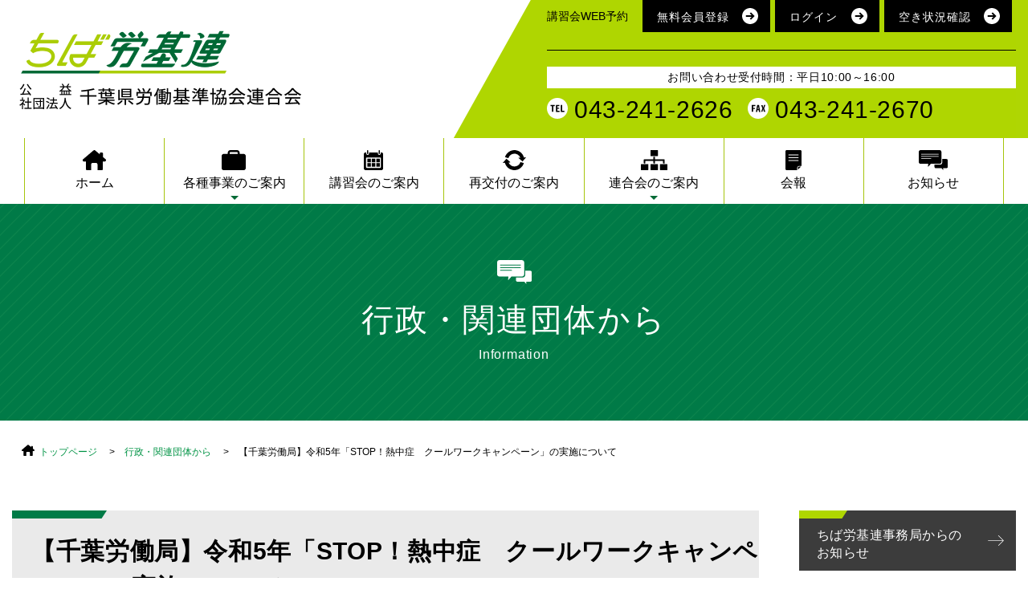

--- FILE ---
content_type: text/html; charset=UTF-8
request_url: https://chibaroukiren.com/3378/
body_size: 12829
content:
<!DOCTYPE HTML>
<html lang="ja">
	<head>
		<!-- Global site tag (gtag.js) - Google Analytics -->
		<!-- <script async src="https://www.googletagmanager.com/gtag/js?id=UA-178045771-1"></script> -->
		<script async src="https://www.googletagmanager.com/gtag/js?id=G-4T12TF1BNW"></script>
		<script>
			window.dataLayer = window.dataLayer || [];
			function gtag(){dataLayer.push(arguments);}
			gtag('js', new Date());

			gtag('config', 'G-4T12TF1BNW');
			gtag('config', 'UA-178045771-1');
		</script>
		<meta charset="utf-8">
		<meta http-equiv="Cache-Control" content="no-cache">
		<meta http-equiv="Pragma" content="no-cache">
		<title>【千葉労働局】令和5年「STOP！熱中症　クールワークキャンペーン」の実施について | 千葉県労働基準協会連合会</title>
		<meta name='robots' content='index, follow, max-image-preview:large, max-snippet:-1, max-video-preview:-1' />
	<style>img:is([sizes="auto" i], [sizes^="auto," i]) { contain-intrinsic-size: 3000px 1500px }</style>
	
	<!-- This site is optimized with the Yoast SEO plugin v24.6 - https://yoast.com/wordpress/plugins/seo/ -->
	<link rel="canonical" href="https://chibaroukiren.com/3378/" />
	<meta property="og:locale" content="ja_JP" />
	<meta property="og:type" content="article" />
	<meta property="og:title" content="【千葉労働局】令和5年「STOP！熱中症　クールワークキャンペーン」の実施について | 千葉県労働基準協会連合会" />
	<meta property="og:description" content="職場における熱中症予防対策「STOP！熱中症　クールワークキャンペーン」につきまして、 千 ..." />
	<meta property="og:url" content="https://chibaroukiren.com/3378/" />
	<meta property="og:site_name" content="千葉県労働基準協会連合会" />
	<meta property="article:published_time" content="2023-03-29T04:25:27+00:00" />
	<meta property="og:image" content="https://chibaroukiren.com/wp/wp-content/uploads/2020/09/image_ogp.jpg" />
	<meta property="og:image:width" content="1200" />
	<meta property="og:image:height" content="630" />
	<meta property="og:image:type" content="image/jpeg" />
	<meta name="author" content="chibaroukiren" />
	<meta name="twitter:card" content="summary_large_image" />
	<meta name="twitter:label1" content="執筆者" />
	<meta name="twitter:data1" content="chibaroukiren" />
	<meta name="twitter:label2" content="推定読み取り時間" />
	<meta name="twitter:data2" content="1分" />
	<script type="application/ld+json" class="yoast-schema-graph">{"@context":"https://schema.org","@graph":[{"@type":"WebPage","@id":"https://chibaroukiren.com/3378/","url":"https://chibaroukiren.com/3378/","name":"【千葉労働局】令和5年「STOP！熱中症　クールワークキャンペーン」の実施について | 千葉県労働基準協会連合会","isPartOf":{"@id":"https://chibaroukiren.com/#website"},"datePublished":"2023-03-29T04:25:27+00:00","author":{"@id":"https://chibaroukiren.com/#/schema/person/0aa5d2558482fd927e564f7aa636f782"},"breadcrumb":{"@id":"https://chibaroukiren.com/3378/#breadcrumb"},"inLanguage":"ja","potentialAction":[{"@type":"ReadAction","target":["https://chibaroukiren.com/3378/"]}]},{"@type":"BreadcrumbList","@id":"https://chibaroukiren.com/3378/#breadcrumb","itemListElement":[{"@type":"ListItem","position":1,"name":"ホーム","item":"https://chibaroukiren.com/"},{"@type":"ListItem","position":2,"name":"【千葉労働局】令和5年「STOP！熱中症　クールワークキャンペーン」の実施について"}]},{"@type":"WebSite","@id":"https://chibaroukiren.com/#website","url":"https://chibaroukiren.com/","name":"千葉県労働基準協会連合会","description":"Just another WordPress site","potentialAction":[{"@type":"SearchAction","target":{"@type":"EntryPoint","urlTemplate":"https://chibaroukiren.com/?s={search_term_string}"},"query-input":{"@type":"PropertyValueSpecification","valueRequired":true,"valueName":"search_term_string"}}],"inLanguage":"ja"},{"@type":"Person","@id":"https://chibaroukiren.com/#/schema/person/0aa5d2558482fd927e564f7aa636f782","name":"chibaroukiren","image":{"@type":"ImageObject","inLanguage":"ja","@id":"https://chibaroukiren.com/#/schema/person/image/","url":"https://secure.gravatar.com/avatar/1ac91d28edcf89c3a507e00a78188ab3?s=96&d=mm&r=g","contentUrl":"https://secure.gravatar.com/avatar/1ac91d28edcf89c3a507e00a78188ab3?s=96&d=mm&r=g","caption":"chibaroukiren"},"url":"https://chibaroukiren.com/author/chibaroukiren/"}]}</script>
	<!-- / Yoast SEO plugin. -->


<link rel="alternate" type="application/rss+xml" title="千葉県労働基準協会連合会 &raquo; 【千葉労働局】令和5年「STOP！熱中症　クールワークキャンペーン」の実施について のコメントのフィード" href="https://chibaroukiren.com/3378/feed/" />
		<!-- This site uses the Google Analytics by MonsterInsights plugin v9.3.0 - Using Analytics tracking - https://www.monsterinsights.com/ -->
							<script src="//www.googletagmanager.com/gtag/js?id=G-4T12TF1BNW"  data-cfasync="false" data-wpfc-render="false" type="text/javascript" async></script>
			<script data-cfasync="false" data-wpfc-render="false" type="text/javascript">
				var mi_version = '9.3.0';
				var mi_track_user = true;
				var mi_no_track_reason = '';
								var MonsterInsightsDefaultLocations = {"page_location":"https:\/\/chibaroukiren.com\/3378\/"};
				if ( typeof MonsterInsightsPrivacyGuardFilter === 'function' ) {
					var MonsterInsightsLocations = (typeof MonsterInsightsExcludeQuery === 'object') ? MonsterInsightsPrivacyGuardFilter( MonsterInsightsExcludeQuery ) : MonsterInsightsPrivacyGuardFilter( MonsterInsightsDefaultLocations );
				} else {
					var MonsterInsightsLocations = (typeof MonsterInsightsExcludeQuery === 'object') ? MonsterInsightsExcludeQuery : MonsterInsightsDefaultLocations;
				}

								var disableStrs = [
										'ga-disable-G-4T12TF1BNW',
									];

				/* Function to detect opted out users */
				function __gtagTrackerIsOptedOut() {
					for (var index = 0; index < disableStrs.length; index++) {
						if (document.cookie.indexOf(disableStrs[index] + '=true') > -1) {
							return true;
						}
					}

					return false;
				}

				/* Disable tracking if the opt-out cookie exists. */
				if (__gtagTrackerIsOptedOut()) {
					for (var index = 0; index < disableStrs.length; index++) {
						window[disableStrs[index]] = true;
					}
				}

				/* Opt-out function */
				function __gtagTrackerOptout() {
					for (var index = 0; index < disableStrs.length; index++) {
						document.cookie = disableStrs[index] + '=true; expires=Thu, 31 Dec 2099 23:59:59 UTC; path=/';
						window[disableStrs[index]] = true;
					}
				}

				if ('undefined' === typeof gaOptout) {
					function gaOptout() {
						__gtagTrackerOptout();
					}
				}
								window.dataLayer = window.dataLayer || [];

				window.MonsterInsightsDualTracker = {
					helpers: {},
					trackers: {},
				};
				if (mi_track_user) {
					function __gtagDataLayer() {
						dataLayer.push(arguments);
					}

					function __gtagTracker(type, name, parameters) {
						if (!parameters) {
							parameters = {};
						}

						if (parameters.send_to) {
							__gtagDataLayer.apply(null, arguments);
							return;
						}

						if (type === 'event') {
														parameters.send_to = monsterinsights_frontend.v4_id;
							var hookName = name;
							if (typeof parameters['event_category'] !== 'undefined') {
								hookName = parameters['event_category'] + ':' + name;
							}

							if (typeof MonsterInsightsDualTracker.trackers[hookName] !== 'undefined') {
								MonsterInsightsDualTracker.trackers[hookName](parameters);
							} else {
								__gtagDataLayer('event', name, parameters);
							}
							
						} else {
							__gtagDataLayer.apply(null, arguments);
						}
					}

					__gtagTracker('js', new Date());
					__gtagTracker('set', {
						'developer_id.dZGIzZG': true,
											});
					if ( MonsterInsightsLocations.page_location ) {
						__gtagTracker('set', MonsterInsightsLocations);
					}
										__gtagTracker('config', 'G-4T12TF1BNW', {"forceSSL":"true","link_attribution":"true"} );
															window.gtag = __gtagTracker;										(function () {
						/* https://developers.google.com/analytics/devguides/collection/analyticsjs/ */
						/* ga and __gaTracker compatibility shim. */
						var noopfn = function () {
							return null;
						};
						var newtracker = function () {
							return new Tracker();
						};
						var Tracker = function () {
							return null;
						};
						var p = Tracker.prototype;
						p.get = noopfn;
						p.set = noopfn;
						p.send = function () {
							var args = Array.prototype.slice.call(arguments);
							args.unshift('send');
							__gaTracker.apply(null, args);
						};
						var __gaTracker = function () {
							var len = arguments.length;
							if (len === 0) {
								return;
							}
							var f = arguments[len - 1];
							if (typeof f !== 'object' || f === null || typeof f.hitCallback !== 'function') {
								if ('send' === arguments[0]) {
									var hitConverted, hitObject = false, action;
									if ('event' === arguments[1]) {
										if ('undefined' !== typeof arguments[3]) {
											hitObject = {
												'eventAction': arguments[3],
												'eventCategory': arguments[2],
												'eventLabel': arguments[4],
												'value': arguments[5] ? arguments[5] : 1,
											}
										}
									}
									if ('pageview' === arguments[1]) {
										if ('undefined' !== typeof arguments[2]) {
											hitObject = {
												'eventAction': 'page_view',
												'page_path': arguments[2],
											}
										}
									}
									if (typeof arguments[2] === 'object') {
										hitObject = arguments[2];
									}
									if (typeof arguments[5] === 'object') {
										Object.assign(hitObject, arguments[5]);
									}
									if ('undefined' !== typeof arguments[1].hitType) {
										hitObject = arguments[1];
										if ('pageview' === hitObject.hitType) {
											hitObject.eventAction = 'page_view';
										}
									}
									if (hitObject) {
										action = 'timing' === arguments[1].hitType ? 'timing_complete' : hitObject.eventAction;
										hitConverted = mapArgs(hitObject);
										__gtagTracker('event', action, hitConverted);
									}
								}
								return;
							}

							function mapArgs(args) {
								var arg, hit = {};
								var gaMap = {
									'eventCategory': 'event_category',
									'eventAction': 'event_action',
									'eventLabel': 'event_label',
									'eventValue': 'event_value',
									'nonInteraction': 'non_interaction',
									'timingCategory': 'event_category',
									'timingVar': 'name',
									'timingValue': 'value',
									'timingLabel': 'event_label',
									'page': 'page_path',
									'location': 'page_location',
									'title': 'page_title',
									'referrer' : 'page_referrer',
								};
								for (arg in args) {
																		if (!(!args.hasOwnProperty(arg) || !gaMap.hasOwnProperty(arg))) {
										hit[gaMap[arg]] = args[arg];
									} else {
										hit[arg] = args[arg];
									}
								}
								return hit;
							}

							try {
								f.hitCallback();
							} catch (ex) {
							}
						};
						__gaTracker.create = newtracker;
						__gaTracker.getByName = newtracker;
						__gaTracker.getAll = function () {
							return [];
						};
						__gaTracker.remove = noopfn;
						__gaTracker.loaded = true;
						window['__gaTracker'] = __gaTracker;
					})();
									} else {
										console.log("");
					(function () {
						function __gtagTracker() {
							return null;
						}

						window['__gtagTracker'] = __gtagTracker;
						window['gtag'] = __gtagTracker;
					})();
									}
			</script>
				<!-- / Google Analytics by MonsterInsights -->
		<script type="text/javascript">
/* <![CDATA[ */
window._wpemojiSettings = {"baseUrl":"https:\/\/s.w.org\/images\/core\/emoji\/15.0.3\/72x72\/","ext":".png","svgUrl":"https:\/\/s.w.org\/images\/core\/emoji\/15.0.3\/svg\/","svgExt":".svg","source":{"concatemoji":"https:\/\/chibaroukiren.com\/wp\/wp-includes\/js\/wp-emoji-release.min.js?ver=6.7.4"}};
/*! This file is auto-generated */
!function(i,n){var o,s,e;function c(e){try{var t={supportTests:e,timestamp:(new Date).valueOf()};sessionStorage.setItem(o,JSON.stringify(t))}catch(e){}}function p(e,t,n){e.clearRect(0,0,e.canvas.width,e.canvas.height),e.fillText(t,0,0);var t=new Uint32Array(e.getImageData(0,0,e.canvas.width,e.canvas.height).data),r=(e.clearRect(0,0,e.canvas.width,e.canvas.height),e.fillText(n,0,0),new Uint32Array(e.getImageData(0,0,e.canvas.width,e.canvas.height).data));return t.every(function(e,t){return e===r[t]})}function u(e,t,n){switch(t){case"flag":return n(e,"\ud83c\udff3\ufe0f\u200d\u26a7\ufe0f","\ud83c\udff3\ufe0f\u200b\u26a7\ufe0f")?!1:!n(e,"\ud83c\uddfa\ud83c\uddf3","\ud83c\uddfa\u200b\ud83c\uddf3")&&!n(e,"\ud83c\udff4\udb40\udc67\udb40\udc62\udb40\udc65\udb40\udc6e\udb40\udc67\udb40\udc7f","\ud83c\udff4\u200b\udb40\udc67\u200b\udb40\udc62\u200b\udb40\udc65\u200b\udb40\udc6e\u200b\udb40\udc67\u200b\udb40\udc7f");case"emoji":return!n(e,"\ud83d\udc26\u200d\u2b1b","\ud83d\udc26\u200b\u2b1b")}return!1}function f(e,t,n){var r="undefined"!=typeof WorkerGlobalScope&&self instanceof WorkerGlobalScope?new OffscreenCanvas(300,150):i.createElement("canvas"),a=r.getContext("2d",{willReadFrequently:!0}),o=(a.textBaseline="top",a.font="600 32px Arial",{});return e.forEach(function(e){o[e]=t(a,e,n)}),o}function t(e){var t=i.createElement("script");t.src=e,t.defer=!0,i.head.appendChild(t)}"undefined"!=typeof Promise&&(o="wpEmojiSettingsSupports",s=["flag","emoji"],n.supports={everything:!0,everythingExceptFlag:!0},e=new Promise(function(e){i.addEventListener("DOMContentLoaded",e,{once:!0})}),new Promise(function(t){var n=function(){try{var e=JSON.parse(sessionStorage.getItem(o));if("object"==typeof e&&"number"==typeof e.timestamp&&(new Date).valueOf()<e.timestamp+604800&&"object"==typeof e.supportTests)return e.supportTests}catch(e){}return null}();if(!n){if("undefined"!=typeof Worker&&"undefined"!=typeof OffscreenCanvas&&"undefined"!=typeof URL&&URL.createObjectURL&&"undefined"!=typeof Blob)try{var e="postMessage("+f.toString()+"("+[JSON.stringify(s),u.toString(),p.toString()].join(",")+"));",r=new Blob([e],{type:"text/javascript"}),a=new Worker(URL.createObjectURL(r),{name:"wpTestEmojiSupports"});return void(a.onmessage=function(e){c(n=e.data),a.terminate(),t(n)})}catch(e){}c(n=f(s,u,p))}t(n)}).then(function(e){for(var t in e)n.supports[t]=e[t],n.supports.everything=n.supports.everything&&n.supports[t],"flag"!==t&&(n.supports.everythingExceptFlag=n.supports.everythingExceptFlag&&n.supports[t]);n.supports.everythingExceptFlag=n.supports.everythingExceptFlag&&!n.supports.flag,n.DOMReady=!1,n.readyCallback=function(){n.DOMReady=!0}}).then(function(){return e}).then(function(){var e;n.supports.everything||(n.readyCallback(),(e=n.source||{}).concatemoji?t(e.concatemoji):e.wpemoji&&e.twemoji&&(t(e.twemoji),t(e.wpemoji)))}))}((window,document),window._wpemojiSettings);
/* ]]> */
</script>
<style id='wp-emoji-styles-inline-css' type='text/css'>

	img.wp-smiley, img.emoji {
		display: inline !important;
		border: none !important;
		box-shadow: none !important;
		height: 1em !important;
		width: 1em !important;
		margin: 0 0.07em !important;
		vertical-align: -0.1em !important;
		background: none !important;
		padding: 0 !important;
	}
</style>
<link rel='stylesheet' id='wp-block-library-css' href='https://chibaroukiren.com/wp/wp-includes/css/dist/block-library/style.min.css?ver=6.7.4' type='text/css' media='all' />
<style id='classic-theme-styles-inline-css' type='text/css'>
/*! This file is auto-generated */
.wp-block-button__link{color:#fff;background-color:#32373c;border-radius:9999px;box-shadow:none;text-decoration:none;padding:calc(.667em + 2px) calc(1.333em + 2px);font-size:1.125em}.wp-block-file__button{background:#32373c;color:#fff;text-decoration:none}
</style>
<style id='global-styles-inline-css' type='text/css'>
:root{--wp--preset--aspect-ratio--square: 1;--wp--preset--aspect-ratio--4-3: 4/3;--wp--preset--aspect-ratio--3-4: 3/4;--wp--preset--aspect-ratio--3-2: 3/2;--wp--preset--aspect-ratio--2-3: 2/3;--wp--preset--aspect-ratio--16-9: 16/9;--wp--preset--aspect-ratio--9-16: 9/16;--wp--preset--color--black: #000000;--wp--preset--color--cyan-bluish-gray: #abb8c3;--wp--preset--color--white: #ffffff;--wp--preset--color--pale-pink: #f78da7;--wp--preset--color--vivid-red: #cf2e2e;--wp--preset--color--luminous-vivid-orange: #ff6900;--wp--preset--color--luminous-vivid-amber: #fcb900;--wp--preset--color--light-green-cyan: #7bdcb5;--wp--preset--color--vivid-green-cyan: #00d084;--wp--preset--color--pale-cyan-blue: #8ed1fc;--wp--preset--color--vivid-cyan-blue: #0693e3;--wp--preset--color--vivid-purple: #9b51e0;--wp--preset--gradient--vivid-cyan-blue-to-vivid-purple: linear-gradient(135deg,rgba(6,147,227,1) 0%,rgb(155,81,224) 100%);--wp--preset--gradient--light-green-cyan-to-vivid-green-cyan: linear-gradient(135deg,rgb(122,220,180) 0%,rgb(0,208,130) 100%);--wp--preset--gradient--luminous-vivid-amber-to-luminous-vivid-orange: linear-gradient(135deg,rgba(252,185,0,1) 0%,rgba(255,105,0,1) 100%);--wp--preset--gradient--luminous-vivid-orange-to-vivid-red: linear-gradient(135deg,rgba(255,105,0,1) 0%,rgb(207,46,46) 100%);--wp--preset--gradient--very-light-gray-to-cyan-bluish-gray: linear-gradient(135deg,rgb(238,238,238) 0%,rgb(169,184,195) 100%);--wp--preset--gradient--cool-to-warm-spectrum: linear-gradient(135deg,rgb(74,234,220) 0%,rgb(151,120,209) 20%,rgb(207,42,186) 40%,rgb(238,44,130) 60%,rgb(251,105,98) 80%,rgb(254,248,76) 100%);--wp--preset--gradient--blush-light-purple: linear-gradient(135deg,rgb(255,206,236) 0%,rgb(152,150,240) 100%);--wp--preset--gradient--blush-bordeaux: linear-gradient(135deg,rgb(254,205,165) 0%,rgb(254,45,45) 50%,rgb(107,0,62) 100%);--wp--preset--gradient--luminous-dusk: linear-gradient(135deg,rgb(255,203,112) 0%,rgb(199,81,192) 50%,rgb(65,88,208) 100%);--wp--preset--gradient--pale-ocean: linear-gradient(135deg,rgb(255,245,203) 0%,rgb(182,227,212) 50%,rgb(51,167,181) 100%);--wp--preset--gradient--electric-grass: linear-gradient(135deg,rgb(202,248,128) 0%,rgb(113,206,126) 100%);--wp--preset--gradient--midnight: linear-gradient(135deg,rgb(2,3,129) 0%,rgb(40,116,252) 100%);--wp--preset--font-size--small: 13px;--wp--preset--font-size--medium: 20px;--wp--preset--font-size--large: 36px;--wp--preset--font-size--x-large: 42px;--wp--preset--spacing--20: 0.44rem;--wp--preset--spacing--30: 0.67rem;--wp--preset--spacing--40: 1rem;--wp--preset--spacing--50: 1.5rem;--wp--preset--spacing--60: 2.25rem;--wp--preset--spacing--70: 3.38rem;--wp--preset--spacing--80: 5.06rem;--wp--preset--shadow--natural: 6px 6px 9px rgba(0, 0, 0, 0.2);--wp--preset--shadow--deep: 12px 12px 50px rgba(0, 0, 0, 0.4);--wp--preset--shadow--sharp: 6px 6px 0px rgba(0, 0, 0, 0.2);--wp--preset--shadow--outlined: 6px 6px 0px -3px rgba(255, 255, 255, 1), 6px 6px rgba(0, 0, 0, 1);--wp--preset--shadow--crisp: 6px 6px 0px rgba(0, 0, 0, 1);}:where(.is-layout-flex){gap: 0.5em;}:where(.is-layout-grid){gap: 0.5em;}body .is-layout-flex{display: flex;}.is-layout-flex{flex-wrap: wrap;align-items: center;}.is-layout-flex > :is(*, div){margin: 0;}body .is-layout-grid{display: grid;}.is-layout-grid > :is(*, div){margin: 0;}:where(.wp-block-columns.is-layout-flex){gap: 2em;}:where(.wp-block-columns.is-layout-grid){gap: 2em;}:where(.wp-block-post-template.is-layout-flex){gap: 1.25em;}:where(.wp-block-post-template.is-layout-grid){gap: 1.25em;}.has-black-color{color: var(--wp--preset--color--black) !important;}.has-cyan-bluish-gray-color{color: var(--wp--preset--color--cyan-bluish-gray) !important;}.has-white-color{color: var(--wp--preset--color--white) !important;}.has-pale-pink-color{color: var(--wp--preset--color--pale-pink) !important;}.has-vivid-red-color{color: var(--wp--preset--color--vivid-red) !important;}.has-luminous-vivid-orange-color{color: var(--wp--preset--color--luminous-vivid-orange) !important;}.has-luminous-vivid-amber-color{color: var(--wp--preset--color--luminous-vivid-amber) !important;}.has-light-green-cyan-color{color: var(--wp--preset--color--light-green-cyan) !important;}.has-vivid-green-cyan-color{color: var(--wp--preset--color--vivid-green-cyan) !important;}.has-pale-cyan-blue-color{color: var(--wp--preset--color--pale-cyan-blue) !important;}.has-vivid-cyan-blue-color{color: var(--wp--preset--color--vivid-cyan-blue) !important;}.has-vivid-purple-color{color: var(--wp--preset--color--vivid-purple) !important;}.has-black-background-color{background-color: var(--wp--preset--color--black) !important;}.has-cyan-bluish-gray-background-color{background-color: var(--wp--preset--color--cyan-bluish-gray) !important;}.has-white-background-color{background-color: var(--wp--preset--color--white) !important;}.has-pale-pink-background-color{background-color: var(--wp--preset--color--pale-pink) !important;}.has-vivid-red-background-color{background-color: var(--wp--preset--color--vivid-red) !important;}.has-luminous-vivid-orange-background-color{background-color: var(--wp--preset--color--luminous-vivid-orange) !important;}.has-luminous-vivid-amber-background-color{background-color: var(--wp--preset--color--luminous-vivid-amber) !important;}.has-light-green-cyan-background-color{background-color: var(--wp--preset--color--light-green-cyan) !important;}.has-vivid-green-cyan-background-color{background-color: var(--wp--preset--color--vivid-green-cyan) !important;}.has-pale-cyan-blue-background-color{background-color: var(--wp--preset--color--pale-cyan-blue) !important;}.has-vivid-cyan-blue-background-color{background-color: var(--wp--preset--color--vivid-cyan-blue) !important;}.has-vivid-purple-background-color{background-color: var(--wp--preset--color--vivid-purple) !important;}.has-black-border-color{border-color: var(--wp--preset--color--black) !important;}.has-cyan-bluish-gray-border-color{border-color: var(--wp--preset--color--cyan-bluish-gray) !important;}.has-white-border-color{border-color: var(--wp--preset--color--white) !important;}.has-pale-pink-border-color{border-color: var(--wp--preset--color--pale-pink) !important;}.has-vivid-red-border-color{border-color: var(--wp--preset--color--vivid-red) !important;}.has-luminous-vivid-orange-border-color{border-color: var(--wp--preset--color--luminous-vivid-orange) !important;}.has-luminous-vivid-amber-border-color{border-color: var(--wp--preset--color--luminous-vivid-amber) !important;}.has-light-green-cyan-border-color{border-color: var(--wp--preset--color--light-green-cyan) !important;}.has-vivid-green-cyan-border-color{border-color: var(--wp--preset--color--vivid-green-cyan) !important;}.has-pale-cyan-blue-border-color{border-color: var(--wp--preset--color--pale-cyan-blue) !important;}.has-vivid-cyan-blue-border-color{border-color: var(--wp--preset--color--vivid-cyan-blue) !important;}.has-vivid-purple-border-color{border-color: var(--wp--preset--color--vivid-purple) !important;}.has-vivid-cyan-blue-to-vivid-purple-gradient-background{background: var(--wp--preset--gradient--vivid-cyan-blue-to-vivid-purple) !important;}.has-light-green-cyan-to-vivid-green-cyan-gradient-background{background: var(--wp--preset--gradient--light-green-cyan-to-vivid-green-cyan) !important;}.has-luminous-vivid-amber-to-luminous-vivid-orange-gradient-background{background: var(--wp--preset--gradient--luminous-vivid-amber-to-luminous-vivid-orange) !important;}.has-luminous-vivid-orange-to-vivid-red-gradient-background{background: var(--wp--preset--gradient--luminous-vivid-orange-to-vivid-red) !important;}.has-very-light-gray-to-cyan-bluish-gray-gradient-background{background: var(--wp--preset--gradient--very-light-gray-to-cyan-bluish-gray) !important;}.has-cool-to-warm-spectrum-gradient-background{background: var(--wp--preset--gradient--cool-to-warm-spectrum) !important;}.has-blush-light-purple-gradient-background{background: var(--wp--preset--gradient--blush-light-purple) !important;}.has-blush-bordeaux-gradient-background{background: var(--wp--preset--gradient--blush-bordeaux) !important;}.has-luminous-dusk-gradient-background{background: var(--wp--preset--gradient--luminous-dusk) !important;}.has-pale-ocean-gradient-background{background: var(--wp--preset--gradient--pale-ocean) !important;}.has-electric-grass-gradient-background{background: var(--wp--preset--gradient--electric-grass) !important;}.has-midnight-gradient-background{background: var(--wp--preset--gradient--midnight) !important;}.has-small-font-size{font-size: var(--wp--preset--font-size--small) !important;}.has-medium-font-size{font-size: var(--wp--preset--font-size--medium) !important;}.has-large-font-size{font-size: var(--wp--preset--font-size--large) !important;}.has-x-large-font-size{font-size: var(--wp--preset--font-size--x-large) !important;}
:where(.wp-block-post-template.is-layout-flex){gap: 1.25em;}:where(.wp-block-post-template.is-layout-grid){gap: 1.25em;}
:where(.wp-block-columns.is-layout-flex){gap: 2em;}:where(.wp-block-columns.is-layout-grid){gap: 2em;}
:root :where(.wp-block-pullquote){font-size: 1.5em;line-height: 1.6;}
</style>
<link rel='stylesheet' id='wp-pagenavi-css' href='https://chibaroukiren.com/wp/wp-content/plugins/wp-pagenavi/pagenavi-css.css?ver=2.70' type='text/css' media='all' />
<link rel='stylesheet' id='tablepress-default-css' href='https://chibaroukiren.com/wp/wp-content/tablepress-combined.min.css?ver=51' type='text/css' media='all' />
<script type="text/javascript" src="https://chibaroukiren.com/wp/wp-content/plugins/google-analytics-for-wordpress/assets/js/frontend-gtag.min.js?ver=9.3.0" id="monsterinsights-frontend-script-js" async="async" data-wp-strategy="async"></script>
<script data-cfasync="false" data-wpfc-render="false" type="text/javascript" id='monsterinsights-frontend-script-js-extra'>/* <![CDATA[ */
var monsterinsights_frontend = {"js_events_tracking":"true","download_extensions":"doc,pdf,ppt,zip,xls,docx,pptx,xlsx","inbound_paths":"[{\"path\":\"\\\/go\\\/\",\"label\":\"affiliate\"},{\"path\":\"\\\/recommend\\\/\",\"label\":\"affiliate\"}]","home_url":"https:\/\/chibaroukiren.com","hash_tracking":"false","v4_id":"G-4T12TF1BNW"};/* ]]> */
</script>
<link rel="https://api.w.org/" href="https://chibaroukiren.com/wp-json/" /><link rel="alternate" title="JSON" type="application/json" href="https://chibaroukiren.com/wp-json/wp/v2/posts/3378" /><link rel="EditURI" type="application/rsd+xml" title="RSD" href="https://chibaroukiren.com/wp/xmlrpc.php?rsd" />
<meta name="generator" content="WordPress 6.7.4" />
<link rel='shortlink' href='https://chibaroukiren.com/?p=3378' />
<link rel="alternate" title="oEmbed (JSON)" type="application/json+oembed" href="https://chibaroukiren.com/wp-json/oembed/1.0/embed?url=https%3A%2F%2Fchibaroukiren.com%2F3378%2F" />
<link rel="alternate" title="oEmbed (XML)" type="text/xml+oembed" href="https://chibaroukiren.com/wp-json/oembed/1.0/embed?url=https%3A%2F%2Fchibaroukiren.com%2F3378%2F&#038;format=xml" />
		<link rel="stylesheet" type="text/css" media="all" href="https://chibaroukiren.com/wp/wp-content/themes/chibaroukiren/style.css">
		<meta name="format-detection" content="telephone=no">
		<meta name="viewport" content="width=device-width">
		<link rel="apple-touch-icon" type="image/png" href="https://chibaroukiren.com/wp/wp-content/themes/chibaroukiren/images/apple-touch-icon-180x180.png">
		<link rel="icon" type="image/png" href="https://chibaroukiren.com/wp/wp-content/themes/chibaroukiren/images/icon-192x192.png">
		<script type="text/javascript" src="https://chibaroukiren.com/wp/wp-content/themes/chibaroukiren/js/jquery.js"></script>
		<link rel="stylesheet" href="https://cdn.jsdelivr.net/npm/yakuhanjp@3.3.1/dist/css/yakuhanjp.min.css">
	</head>
						<body class="post-template-default single single-post postid-3378 single-format-standard sub drawer index" id="news_group">
			<div id="wrapper">
			<input type="checkbox" id="navTgl" class="pc_none">
			<label for="navTgl" class="open pc_none">≡<span>メニュー</span></label>
			<label for="navTgl" class="close pc_none"></label>
			<nav class="menu pc_none">
				<ul class="dropdown">
					<li>
						<a href="https://chibaroukiren.com/">ホーム</a>
					</li>
					<li>
						<a href="">各種事業のご案内</a>
						<ul class="sub">
							<li>
								<a href="https://chibaroukiren.com/business/" class="fw_6">各種事業について</a>
							</li>
							<li>
								<a href="https://chibaroukiren.com/business/health_control/" class="fw_6">千葉県衛生管理者協議会</a>
							</li>
							<li>
								<a href="https://chibaroukiren.com/business/license_examination/" class="fw_6">各種免許試験情報</a>
							</li>
							<li>
								<a href="https://chibaroukiren.com/business/accident_insurance" class="fw_6">団体労働災害総合保険のご案内</a>
							</li>
						</ul>
					</li>
					<li>
						<a href="">講習会のご案内</a>
						<ul class="sub">
							<li>
								<a href="https://chibaroukiren.com/session/" class="fw_6">講習会一覧</a>
							</li>
							<li>
								<a href="https://chibaroukiren.com/download/" class="fw_6">各種様式ダウンロード</a>
							</li>
							<li>
								<a href="https://chibaroukiren.com/training_application_flow/" class="fw_6">講習会WEB予約 申込手順</a>
							</li>
							<li>
								<a href="https://chibaroukiren.com/training_faq/" class="fw_6">よくあるご質問</a>
							</li>
						</ul>
					</li>
					<li>
						<a href="https://chibaroukiren.com/business/reissue/">再交付のご案内</a>
					</li>
					<li>
						<a href="">連合会のご案内</a>
						<ul class="sub">
							<li>
								<a href="https://chibaroukiren.com/organization/" class="fw_6">連合会について</a>
							</li>
							<li>
								<a href="https://chibaroukiren.com/organization/consultation_center/" class="fw_6">労務管理・労働相談センター</a>
							</li>
							<li>
								<a href="https://chibaroukiren.com/organization/supporting_members/" class="fw_6">賛助会員募集</a>
							</li>
							<li>
								<a href="https://chibaroukiren.com/organization/chart/" class="fw_6">連合会組織図</a>
							</li>
						</ul>
					</li>
					<li>
						<a href="https://chibaroukiren.com/newsletter/">会報</a>
					</li>
					<li>
						<a href="https://chibaroukiren.com/news/">お知らせ</a>
					</li>
					<li>
						<a href="https://chibaroukiren.com/site_policy/">このサイトについて</a>
					</li>
					<li>
						<a href="https://chibaroukiren.com/contact/">お問い合わせ</a>
					</li>
				</ul>
			</nav>
			<script type="text/javascript" src="https://chibaroukiren.com/wp/wp-content/themes/chibaroukiren/js/tendina.min.js"></script>
			<script type="text/javascript">
				jQuery('.dropdown').tendina({
					animate: true,
					speed: 500,
					onHover: false,
					hoverDelay: 300,
					activeMenu: jQuery('#deepest'),
					openCallback: function(clickedEl) {
						console.log('Hey dude!');
					},
					closeCallback: function(clickedEl) {
						console.log('Bye dude!');
					}
				})
			</script>
			<div class="contents">
				<header>
					<ul class="fixed_menu pc_none">
						<li class="tel">
							<a href="tel:043-241-2626">お電話</a>
						</li>
					</ul>
					<ul class="fixed_menu member_menu pc_none">
						<li>
							<a href="http://www.jukou-net.jp/12000-001/internet/" target="_blank" class="fw_6">講習予約</a>
						</li>
						<li>
							<a href="https://www.wing-plus.jp/yoyaku/12000-000/wgt_member_entry/index" class="fw_6" target="_blank">会員登録</a>
						</li>
						<li>
							<a href="https://www.wing-plus.jp/yoyaku/12000-000/member_login/" class="fw_6" target="_blank">ログイン</a>
						</li>
						<li>
							<a href="http://www.jukou-net.jp/12000-001/internet/" class="fw_6" target="_blank">空き状況</a>
						</li>
					</ul>
					<div class="wrapper">
						<div class="float">
														<p id="header_logo" class="fl_l"><a href="https://chibaroukiren.com/">公益社団法人 千葉県労働基準協会連合会</a></p>
														<div class="fl_r">
								<ul class="subNav">
									<li>
										<a href="http://www.jukou-net.jp/12000-001/internet/" target="_blank" class="fw_6">講習会WEB予約</a>
									</li>
									<li class="btn fw_6">
										<a href="https://www.wing-plus.jp/yoyaku/12000-000/wgt_member_entry/index" target="_blank">無料会員登録</a>
									</li>
									<li class="btn fw_6">
										<a href="https://www.wing-plus.jp/yoyaku/12000-000/member_login/" target="_blank">ログイン</a>
									</li>
									<li class="btn fw_6">
										<a href="http://www.jukou-net.jp/12000-001/internet/" target="_blank">空き状況確認</a>
									</li>
								</ul>
								<p class="hour_bnr"><span class="fw_6">お問い合わせ受付時間：</span>平日10:00～16:00</p>
								<p class="tel fw_6">043-241-2626</p>
								<p class="fax fw_6">043-241-2670</p>
							</div>
						</div>
					</div>
					<nav id="gnav">
						<ul class="wrapper">
							<li>
								<a href="https://chibaroukiren.com/" class="fw_6">ホーム</a>
							</li><li class="sub_y">
								<a href="https://chibaroukiren.com/business/" class="fw_6">各種事業のご案内</a>
								<ul class="sub">
									<li>
										<a href="https://chibaroukiren.com/business/health_control/" class="fw_6">千葉県衛生管理者協議会</a>
									</li>
									<li>
										<a href="https://chibaroukiren.com/business/license_examination/" class="fw_6">各種免許試験情報</a>
									</li>
									<li>
										<a href="https://chibaroukiren.com/business/accident_insurance" class="fw_6">団体労働災害総合保険のご案内</a>
									</li>
								</ul>
							</li>
							<li>
								<a href="https://chibaroukiren.com/session/" class="fw_6">講習会のご案内</a>
							</li>
							<li>
								<a href="https://chibaroukiren.com/business/reissue/" class="fw_6">再交付のご案内</a>
							</li>
							<li class="sub_y">
								<a href="https://chibaroukiren.com/organization/" class="fw_6">連合会のご案内</a>
								<ul class="sub">
									<li>
										<a href="https://chibaroukiren.com/organization/consultation_center/" class="fw_6">労務管理・<br>労働相談センター</a>
									</li>
									<li>
										<a href="https://chibaroukiren.com/organization/supporting_members/" class="fw_6">賛助会員募集</a>
									</li>
									<li>
										<a href="https://chibaroukiren.com/organization/chart/" class="fw_6">連合会組織図</a>
									</li>
								</ul>
							</li>
							<li>
								<a href="https://chibaroukiren.com/newsletter/" class="fw_6">会報</a>
							</li>
							<li>
								<a href="https://chibaroukiren.com/news/" class="fw_6">お知らせ</a>
							</li>
						</ul>
					</nav>
				</header>
								<main>
					<div class="main_title">
						<div class="wrapper">
														<p class="webfont">
																												行政・関連団体から														<span class="en">Information</span>
														</p>
													</div>
					</div>
					<div class="wrapper float">
						<div class="bread_crumb">
	<ul>
		<li class="level-1 top"><a href="https://chibaroukiren.com/">トップページ</a></li>
		<li class="level-2 sub"><a href="https://chibaroukiren.com/news_group/">行政・関連団体から</a></li>
		<li class="level-3 sub tail current">【千葉労働局】令和5年「STOP！熱中症　クールワークキャンペーン」の実施について</li>
	</ul>
</div>
						<article class="fl_l">
					<section class="single sub_section first">
	<h1 class="design_h2">【千葉労働局】令和5年「STOP！熱中症　クールワークキャンペーン」の実施について</h1>
	<div class="content">
		<p>職場における熱中症予防対策「STOP！熱中症　クールワークキャンペーン」につきまして、</p>
<p>千葉労働局より周知依頼がありました。</p>
<p>熱中症予防対策の徹底について、今一度ご確認をお願いいたします。</p>
<p>※昨年の千葉県内における熱中症発生状況をふまえて、重点取組期間が令和5年8月まで延長となりました。</p>
<p>&nbsp;</p>
<p>「STOP！熱中症　クールワークキャンペーン」の詳細は<a href="https://www.mhlw.go.jp/content/11200000/000900484.pdf">こちら</a>をご覧ください。</p>
<p>&nbsp;</p>
<ul>
<li style="list-style-type: none;"></li>
</ul>
		<div class="adjacent_post_links">
			<ul class="float">
							<li class="previous"><a href="https://chibaroukiren.com/3355/" rel="prev">【千葉労働局】「職場における新型コロナウイルス感染症対策実施のための取組の５つのポイント」等について</a></li>
				<li class="next"><a href="https://chibaroukiren.com/3273/" rel="next">【全基連千葉県支部】外国人技能実習制度関係者養成講習のご案内</a></li>
						</ul>
		</div>
	</div>
</section>
									</article>
					<aside class="fl_r">
		<ul class="bnr_contents">
		<li class="two">
			<a href="https://chibaroukiren.com/news_officer/" class="fw_6">ちば労基連事務局からの<br>お知らせ</a>
		</li><li>
			<a href="https://chibaroukiren.com/news_workshop/" class="fw_6">講習会情報</a>
		</li><li class="two">
			<a href="https://chibaroukiren.com/news_group/" class="fw_6">行政・関連団体からの<br>お知らせ</a>
		</li><li>
			<a href="https://chibaroukiren.com/news_seminar/" class="fw_6">セミナー・大会情報</a>
		</li>
	</ul>
	<div class="reserve_box">
		<h3 class="fw_6">講習会WEB予約</h3>
		<ul>
			<li>
				<a href="https://www.wing-plus.jp/yoyaku/12000-000/wgt_member_entry/index" target="_blank" class="fw_6">無料会員登録</a>
			</li><li>
				<a href="https://www.wing-plus.jp/yoyaku/12000-000/member_login/" target="_blank" class="fw_6">会員ページログイン</a>
			</li><li>
				<a href="http://www.jukou-net.jp/12000-001/internet/" target="_blank" class="fw_6">空き状況確認</a>
			</li>
		</ul>
	</div>
	</aside>				</div>
								<footer>
					<div class="footer_menu wrapper">
						<ul>
							<li>
								<a href="https://chibaroukiren.com/" class="fw_6 text_link">トップページ</a>
							</li><li>
								<a href="https://chibaroukiren.com/organization/" class="fw_6 text_link">連合会のご案内</a>
							</li><li class="sub">
								<a href="https://chibaroukiren.com/organization/consultation_center" class="text_link">労務管理・労働相談センター</a>
							</li><li class="sub">
								<a href="https://chibaroukiren.com/organization/supporting_members/" class="text_link">賛助会員募集</a>
							</li><li class="sub">
								<a href="https://chibaroukiren.com/organization/chart/" class="text_link">連合会組織図</a>
							</li>
						</ul>
						<ul>
							<li>
								<a href="https://chibaroukiren.com/organization/#organization01" class="fw_6 text_link">事業内容</a>
							</li><li>
								<a href="https://chibaroukiren.com/organization/#organization02" class="fw_6 text_link">法人概要</a>
							</li><li>
								<a href="https://chibaroukiren.com/organization/#organization03" class="fw_6 text_link">情報公開</a>
							</li><li>
								<a href="https://chibaroukiren.com/organization/#organization04" class="fw_6 text_link">交通アクセス</a>
							</li><li>
								<a href="https://chibaroukiren.com/organization/#organization05" class="fw_6 text_link">採用情報</a>
							</li>
						</ul>
						<ul>
							<li>
								<a href="https://chibaroukiren.com/business/" class="fw_6 text_link">各種事業のご案内</a>
							</li><li class="sub">
								<a href="https://chibaroukiren.com/business/reissue/" class="text_link">再交付のご案内</a>
							</li><li class="sub">
								<a href="https://chibaroukiren.com/business/health_control/" class="text_link">千葉県衛生管理者協議会</a>
							</li><li class="sub">
								<a href="https://chibaroukiren.com/business/license_examination/" class="text_link">各種免許試験情報</a>
							</li><li class="sub">
								<a href="https://chibaroukiren.com/business/accident_insurance/" class="text_link">団体労働災害総合保険のご案内</a>
							</li>
						</ul>
						<ul>
							<li>
								<a href="https://chibaroukiren.com/session/" class="fw_6 text_link">講習会のご案内</a>
							</li><li class="sub">
								<a href="https://chibaroukiren.com/training_application_flow/" class="text_link">講習会WEB予約申込手順</a>
							</li><li class="sub">
								<a href="https://chibaroukiren.com/training_faq/" class="text_link">よくあるご質問</a>
							</li><li class="sub">
								<a href="https://chibaroukiren.com/session/" class="text_link">講習会一覧</a>
							</li>
						</ul>
						<ul>
							<li>
								<a href="https://chibaroukiren.com/news/" class="fw_6 text_link">お知らせ</a>
							</li><li>
								<a href="" class="fw_6 text_link">会報</a>
							</li><li>
								<a href="https://chibaroukiren.com/site_policy/" class="fw_6 text_link">このサイトについて</a>
							</li><li>
								<a href="https://chibaroukiren.com/contact/" class="fw_6 text_link">お問い合わせ</a>
							</li>
						</ul>
					</div>
					<div class="footer_bnr_list">
						<ul class="wrapper">
							<li>
								<a href="https://www.sr-chiba.org/ippan/soudan/work.html" target="_blank" rel="noopener" class="pict"><img src="https://chibaroukiren.com/wp/wp-content/themes/chibaroukiren/images/bnr_sr-chiba.jpg" alt="千葉県社会保険労務士会"></a>
							</li>
							<li>
								<a href="https://www.chibas.johas.go.jp/" target="_blank" rel="noopener" class="pict"><img src="https://chibaroukiren.com/wp/wp-content/themes/chibaroukiren/images/bnr_COHPC.jpg" alt="千葉県産業保健総合支援センター"></a>
							</li>
							<li>
								<a href="https://www.jisha.or.jp/chusho/record/" target="_blank" rel="noopener" class="pict"><img src="https://chibaroukiren.com/wp/wp-content/themes/chibaroukiren/images/bnr_jisha.jpg" alt="中小企業無災害記録証授与制度申請のご案内"></a>
							</li>
							<li>
								<a href="https://www.exam.or.jp/m/index.html" target="_blank" rel="noopener" class="pict"><img src="https://chibaroukiren.com/wp/wp-content/themes/chibaroukiren/images/bnr_exam.jpg" alt="衛生管理者免許試験・他免許試験の受験申請はメリット多数のオンラインで！"></a>
							</li>
							<li>
								<a href="https://shuugyou.mhlw.go.jp/site/top" target="_blank" rel="noopener noreferrer" class="pict">
									<img src="https://chibaroukiren.com/wp/wp-content/themes/chibaroukiren/images/bnr_shuugyou2025.jpg" alt="令和7年度 就業環境整備・改善支援事業「就業環境整備・改善支援セミナー」「過重労働解消のためのセミナー」">
								</a>
							</li>
													</ul>
					</div>
					<div class="wrapper footer_info">
						<a href="https://chibaroukiren.com/" class="footer_logo">ちば労基連</a>
						<p class="address center">〒260-0026 千葉県千葉市中央区千葉港4-3千葉県経営者会館305号<br><span class="fw_6">TEL:</span>043-241-2626 / <span class="fw_6">FAX:</span>043-241-2670</p>
					</div>
					<small>
						<p>COPYRIGHT &copy; <a href="https://chibaroukiren.com/" class="text_link">公益社団法人 千葉県労働基準協会連合会</a> ALL RIGHTS RESERVED.</p>
					</small>
				</footer>
				<p class="pagetop"><a href="#" class="scrollable">トップに戻る</a></p>
				<!--スマホ表示切替ボタンココから-->
				<ul class="switch">
					<li><a id="btnSP" href="#" class="notscroll">SP版を見る</a></li>
					<li><a id="btnPC" href="#" class="notscroll">PC版を見る</a></li>
				</ul>
				<!--スマホ表示切替ボタンココまで-->
			</div>
		</div>
		<!-- fixed menu -->
		<script>
			$(function() {
				var $win = $(window),
				$cloneNav = $('header').clone().addClass('clone-nav').appendTo('header'),
				showClass = 'is-show';
				removeClass = 'original';

				$win.on('load scroll', function() {
					var value = $(this).scrollTop();
					if ( value > 250 ) {
						$cloneNav.addClass(showClass);
						$cloneNav.removeClass(removeClass);
					} else {
						$cloneNav.removeClass(showClass);
					}
				});
			});
		</script>
		<!-- //fixed menu -->
		<!--スマホ表示切替ボタン読み込ませ-->
		<script charset="UTF-8" src="https://chibaroukiren.com/wp/wp-content/themes/chibaroukiren/js/jquery.cookie.js" async></script>
		<script charset="UTF-8" src="https://chibaroukiren.com/wp/wp-content/themes/chibaroukiren/js/switch.screen.js" async></script>
		<!--レスポンシブ用ボタン読み込ませ-->
		<script type="text/javascript" src="https://chibaroukiren.com/wp/wp-content/themes/chibaroukiren/js/jquery.scrollablelink.js"></script>
		<!-- Dropdown Menu -->
		<script type="text/javascript">
			$(function(){
				$('#gnav li').hover(function(){
					$(">ul.sub:not(:animated)", this).fadeIn();
				}, function(){
					$(">ul.sub",this).fadeOut();
				});
			});
		</script>
		<!--page top-->
		<script type="text/javascript" async>
			$(document).ready(function() {
				var pagetop = $('.pagetop');
				$(window).scroll(function () {
					if ($(this).scrollTop() > 400) {
						pagetop.addClass('show');
					} else {
						pagetop.removeClass('show');
					}
				});
				pagetop.click(function () {
					$('body, html').animate({ scrollTop: 0 }, 500);
					return false;
				});
			});
		</script>
		<!-- //page top-->
		 <script>
			jQuery(window).on('load', function() {
				// ページのURLを取得
				const url = jQuery(location).attr('href'),
				// headerの高さを取得してそれに0px追加した値をheaderHeightに代入
				headerHeight = jQuery('header').outerHeight() + 100;

				// urlに「#」が含まれていれば
				if(url.indexOf("#") != -1){
					// urlを#で分割して配列に格納
					const anchor = url.split("#"),
					// 分割した最後の文字列（#◯◯の部分）をtargetに代入
					target = jQuery('#' + anchor[anchor.length - 1]),
					// リンク先の位置からheaderHeightの高さを引いた値をpositionに代入
					position = Math.floor(target.offset().top) - headerHeight;
					// positionの位置に移動
					jQuery("html, body").animate({scrollTop:position}, 1000);
				}
			});
		 </script>
		<!--slick-->
		<link rel="stylesheet" type="text/css" href="https://chibaroukiren.com/wp/wp-content/themes/chibaroukiren/css/slick.css">
		<link rel="stylesheet" type="text/css" href="https://chibaroukiren.com/wp/wp-content/themes/chibaroukiren/css/slick-theme.css">
		<script type="text/javascript" src="https://chibaroukiren.com/wp/wp-content/themes/chibaroukiren/js/slick.js"></script>
		<script type="text/javascript">
			$(function() {
				$('.index_seminar_list').slick({
					infinite: true,
					dots: true,
					slidesToShow: 1,
					slidesToScroll: 1
				});
			});
		</script>
		<script type="text/javascript">
				jQuery('.tab li').click(function() {
					$('.tab li').removeClass('active');
					$(this).addClass('active');
					$('.tab_area').hide();
					$(jQuery(this).find('a').attr('href')).fadeIn();
					return false;
				});
		</script>
		<script type="text/javascript" src="https://chibaroukiren.com/wp/wp-content/themes/chibaroukiren/js/jquery.arbitrary-anchor.js"></script>
			</body>
	</html>

--- FILE ---
content_type: text/css
request_url: https://chibaroukiren.com/wp/wp-content/themes/chibaroukiren/style.css
body_size: 59
content:
@charset "utf-8";
@import url(css/reset.css);
@import url(css/base.css);
@import url(css/sp.css);
@import url(css/slick.css);
@import url(mfp.statics/mailformpro.css);

--- FILE ---
content_type: text/css
request_url: https://chibaroukiren.com/wp/wp-content/themes/chibaroukiren/css/base.css
body_size: 13460
content:
@charset "utf-8";

/* Body
------------------------------ */
html{
	overflow-x: hidden!important;
	font-size: 62.5%;
}
body {
	box-shadow: none;
	color: #000;
	font-family: "Hiragino Kaku Gothic ProN W3", "ヒラギノ角ゴ ProN W3",
				 "Hiragino Sans", "ヒラギノ角ゴシック", source-han-sans-japanese,
				 "游ゴシック体", YuGothic, "游ゴシック Medium", "Yu Gothic Medium",
				 "游ゴシック", "Yu Gothic", "メイリオ", Meiryo,
				 "ＭＳ Ｐゴシック", "MS PGothic", sans-serif;
	font-size: 1.6em;
	font-weight: 300;
	line-height: 1.63;
	letter-spacing: .04em;
	-webkit-text-size-adjust: 100%!important;
	top: 0!important;
	font-weight: 400;
	margin: 0;
}
a{
	text-decoration: none;
	transition: .35s;
}
img{
	vertical-align: top;
}
.center{
	text-align: center;
}

/* layout
------------------------------ */
.wrapper{
	position: relative;
	display: block;
	clear: both;
	float: none;
	width: 1250px;
	margin: 0 auto;
	padding: 0 15px;
}
ul,ol{
	letter-spacing: -.4em;
	line-height: 0;
}
li{
	list-style: none;
	letter-spacing: normal;
	line-height: 1.5;
}
p{
	margin: 0;
}
.mt_1em{
	margin-top: 1em;
}

/* Common
------------------------------ */
* {
	min-height: 0;
	min-width : 0;
}
.fl_l{
	float: left;
}
.fl_r{
	float: right;
}
.float::before,
.float::after{
	content: " ";
	display: block;
	clear: both;
}
a.btn{
	position: relative;
	display: inline-block;
	width: 240px;
	height: 50px;
	color: #FFF;
	text-align: left!important;
	letter-spacing: 0;
	line-height: 50px;
	padding-left: 20px;
	background: #000 url(../images/arrow_right_W.svg);
	background-repeat: no-repeat, no-repeat;
	background-position: center right 22px, 0 0;
	-webkit-background-size: 16px auto, cover;
	background-size: 16px auto, cover;
	border: 1px solid #000;
	box-sizing: border-box;
	margin-right: 22px;
}
a.btn:last-child{
	margin-right: 0;
}
a.btn:hover{
	color: #000;
	background: #FFF url(../images/arrow_right_B.svg);
	background-repeat: no-repeat, no-repeat;
	background-position: center right 17px, 0 0;
	-webkit-background-size: 16px auto, cover;
	background-size: 16px auto, cover;
}
.tel,.fax{
	position: relative;
	display: inline-block;
	font-size: 3rem;
	line-height: 1;
}
.tel::before,.fax::before{
	content: "";
	position: relative;
	display: inline-block;
	width: 26px;
	height: 26px;
	vertical-align: middle;
	margin-right: 8px;
	background-repeat: no-repeat;
	background-position: center center;
	-webkit-background-size: contain;
	background-size: contain;
	top: -4px;
}
.tel::before{
	background-image: url(../images/tel_circle_W.svg);
}
.fax::before{
	background-image: url(../images/fax_circle_W.svg);
}
.tel.black::before{
	background-image: url(../images/tel_circle_B.svg);
}
.fax.black::before{
	background-image: url(../images/fax_circle_B.svg);
}
.pict img,figure img{
	position: relative;
	display: block;
	width: 100%;
	height: auto;
}
.pict_list{
	text-align: center;
}
.pict_list li{
	position: relative;
	display: inline-block;
	vertical-align: top;
}
.text_link {
	display: inline-block;
	text-decoration: none;
	color: #000;
	font-weight: 600;
}
.text_link::after {
	content: "";
	display: block;
	width: 0;
	transition: width 0.3s;
	border-bottom: 1px solid #000;
	margin: -6px auto 0;
	border-radius: 1px;
}
.text_link:hover{
	text-decoration: none;
}
.text_link:hover::after {
	width: 100%;
}
.emphasis{
	color: #ff0000;
}
.caution{
	position: relative;
	/*display: inline-block;*/
	font-size: 1.6rem;
	padding-left: 1em;
	text-indent: -1em;
}
.caution::before{
	content: "※";
	/*color: #036a37;*/
}
.fw_6{
	font-family: "Hiragino Kaku Gothic ProN W6", "ヒラギノ角ゴ ProN W6",
				 "Hiragino Sans", "ヒラギノ角ゴシック", source-han-sans-japanese,
				 "游ゴシック体", YuGothic, "游ゴシック Medium", "Yu Gothic Medium",
				 "游ゴシック", "Yu Gothic", "メイリオ", Meiryo,
				 "ＭＳ Ｐゴシック", "MS PGothic", sans-serif!important;
}
.en{
	font-family: "Helvetica Neue", "Helvetica", "Hiragino Sans", "Hiragino Kaku Gothic ProN",
				 "Arial", "Yu Gothic", "Meiryo", sans-serif!important;
	font-weight: 400!important;
}
.green{
	color: #036a37;
}

/* Header
------------------------------ */
header{
	position: relative;
	display: block;
	width: 100%;
	height: 172px;
	/* Permalink - use to edit and share this gradient: https://colorzilla.com/gradient-editor/#ffffff+0,ffffff+60,AFD603+60,AFD603+100 */
	background: rgb(255,255,255); /* Old browsers */
background: -moz-linear-gradient(left,  rgba(255,255,255,1) 0%, rgba(255,255,255,1) 60%, rgba(175,214,3,1) 60%, rgba(175,214,3,1) 100%); /* FF3.6-15 */
background: -webkit-linear-gradient(left,  rgba(255,255,255,1) 0%,rgba(255,255,255,1) 60%,rgba(175,214,3,1) 60%,rgba(175,214,3,1) 100%); /* Chrome10-25,Safari5.1-6 */
background: linear-gradient(to right,  rgba(255,255,255,1) 0%,rgba(255,255,255,1) 60%,rgba(175,214,3,1) 60%,rgba(175,214,3,1) 100%); /* W3C, IE10+, FF16+, Chrome26+, Opera12+, Safari7+ */
filter: progid:DXImageTransform.Microsoft.gradient( startColorstr='#ffffff', endColorstr='#AFD603',GradientType=1 ); /* IE6-9 */
	margin-bottom: 82px;
	z-index: 10;
}
#header_logo a{
	position: relative;
	display: block;
	width: 360px;
	height: 108px;
	text-indent: -9999px;
	background: url(../images/header_logo.jpg) no-repeat center center;
	-webkit-background-size: contain;
	background-size: contain;
	margin-top: 28px;
}
#header_logo a:hover{
	opacity: .7;
}
header .float .fl_r{
	width: 584px;
	height: 172px;
	padding-left: 116px;
	background: url(../images/header_right_bg.jpg) no-repeat center left;
	-webkit-background-size: auto 100%;
	background-size: auto 100%;
}
header .subNav{
	margin-bottom: 20px;
	padding-bottom: 22px;
	border-bottom: 1px solid #000;
}
header .subNav li{
	position: relative;
	display: inline-block;
	font-size: 1.4rem;
	line-height: 40px;
	vertical-align: middle;
	/*margin-right: 7px;*/
	margin-right: 6px;
}
header .subNav li:first-child{
	margin-right: 18px;
}
header .subNav li:last-child{
	margin-right: 0;
}
header .subNav li a{
	color: #000;
}
header .subNav li.btn a{
	position: relative;
	display: block;
	height: 40px;
	color: #FFF;
	letter-spacing: .075em;
	background: #000 url(../images/arrow_right_circle_W.svg);
	background-repeat: no-repeat, no-repeat;
	background-position: center right 14px, 0 0;
	-webkit-background-size: 20px, cover;
	background-size: 20px, cover;
	padding: 0 50px 0 17px;
	border: 1px solid #000;
	box-sizing: border-box;
}
header .subNav li.btn a:hover{
	color: #000;
	background: #FFF url(../images/arrow_right_circle_B.svg);
	background-repeat: no-repeat, no-repeat;
	background-position: center right 14px, 0 0;
	-webkit-background-size: 20px, cover;
	background-size: 20px, cover;
}
header p.hour_bnr{
	position: relative;
	display: block;
	font-size: 1.4rem;
	text-align: center;
	line-height: 27px;
	margin-bottom: 12px;
	background: #FFF;
}
header .tel{
	margin-right: 14px;
}
#gnav{
	position: relative;
	display: block;
	width: 100%;
	height: 82px;
	text-align: center;
	background: rgba(255,255,255,.9);
}
#gnav ul{
	display: flex;
}
#gnav ul li{
	position: relative;
	display: inline-block;
	width: 100%;
	height: 82px;
	border-right: 1px solid #a6c50c;
}
#gnav ul li:first-child{
	border-left: 1px solid #a6c50c;
}
#gnav ul li a{
	position: relative;
	display: block;
	color: #000;
	line-height: 1;
	padding: 48px 0 18px;
}
#gnav ul li.sub_y a::after{
	content: "";
	position: absolute;
	display: block;
	width: 0;
	height: 0;
	border-style: solid;
	border-width: 5px 5px 0 5px;
	border-color: #036a36 transparent transparent transparent;
	left: 0;
	right: 0;
	bottom: 5px;
	margin: 0 auto;
}
#gnav ul li a::before{
	content: "";
	position: absolute;
	display: block;
	width: 100%;
	height: 25px;
	background-repeat: no-repeat;
	background-position: center center;
	-webkit-background-size: contain;
	background-size: contain;
	transition: .35s;
	top: 15px;
	left: 0;
	right: 0;
	margin: 0 auto;
}
#gnav ul li:first-child a::before{
	background-image: url(../images/icon_home_B.svg);
}
#gnav ul li:nth-child(2) a::before{
	background-image: url(../images/icon_bag_B.svg);
}
#gnav ul li:nth-child(3) a::before{
	background-image: url(../images/icon_cal_B.svg);
}
#gnav ul li:nth-child(4) a::before{
	background-image: url(../images/icon_reissue_B.svg);
}
#gnav ul li:nth-child(5) a::before{
	background-image: url(../images/icon_chart_B.svg);
}
#gnav ul li:nth-child(6) a::before{
	background-image: url(../images/icon_file_B.svg);
}
#gnav ul li:nth-child(7) a::before{
	background-image: url(../images/icon_news_B.svg);
}
#gnav ul li a:hover{
	color: #FFF;
	background-color: #1e1e1e;
}
#gnav ul li:first-child a:hover::before{
	background-image: url(../images/icon_home_W.svg);
}
#gnav ul li:nth-child(2) a:hover::before{
	background-image: url(../images/icon_bag_W.svg);
}
#gnav ul li:nth-child(3) a:hover::before{
	background-image: url(../images/icon_cal_W.svg);
}
#gnav ul li:nth-child(4) a:hover::before{
	background-image: url(../images/icon_reissue_W.svg);
}
#gnav ul li:nth-child(5) a:hover::before{
	background-image: url(../images/icon_chart_W.svg);
}
#gnav ul li:nth-child(6) a:hover::before{
	background-image: url(../images/icon_file_W.svg);
}
#gnav ul li:nth-child(7) a:hover::before{
	background-image: url(../images/icon_news_W.svg);
}

/* 子メニュー */
#gnav ul li .sub{
	position: absolute;
	display: none;
	width: 100%;
	height: auto;
	letter-spacing: -.4em;
	background: #FFF;
	box-sizing: border-box;
	top: 82px;
}
#gnav ul li ul li{
	display: block;
	width: 100%;
	height: auto;
	line-height: 1;
	padding: 0;
	border: 0;
	background: #a6c50c;
	box-sizing: border-box;
	margin-bottom: -1px;
}
#gnav ul li ul li:first-child{
	border-left: 0;
}
#gnav ul li .sub li a{
	font-size: 1.4rem;
	line-height: 1.5;
	padding: 14px 10px 12px;
}
#gnav ul li .sub li a::before,
#gnav ul li .sub li a::after{
	display: none;
}
/* //子メニュー */

/* fixed header */
header.clone-nav{
	top: -200%;
	transition: .6s ease-in-out;
	position: fixed;
	width: 100%;
	background: #FFF;
	z-index: 10;
	padding-top: 0;
	box-shadow: 0 3px 0px rgba(54,53,58,.2);
}
.customize-support header.is-show{
	top: 32px;
}
header.is-show{
	top: 0;
	height: 82px;
	margin-top: 0;
}
header.is-show .float{
	display: none;
}
header.is-show #gnav ul li{
/*	width: 165px;*/
	width: 100%;
}
/*header.is-show #gnav ul li:first-child{
	width: 250px;
}*/
header.is-show #gnav ul li:first-child a{
	text-indent: -9999px;
	background: url(../images/header_logo.jpg) no-repeat center center;
	-webkit-background-size: 85% auto;
	background-size: 85% auto;
}
header.is-show #gnav ul li:first-child a::before{
	display: none;
}
header.is-show #gnav ul li:first-child a:hover{
	opacity: .7;
}
header.is-show #gnav ul li ul li:first-child{
	width: auto;
}
header.is-show #gnav ul li ul li:first-child a{
	text-indent: 0;
	background: none;
}
header.is-show #gnav ul li ul li:first-child a:hover{
	background: #000;
	opacity: 1;
}
/* //fixed header */

/* top catch */
.top_catch{
	position: relative;
	display: block;
	width: 100%;
	height: 620px;
	background: url(../images/main_catch.jpg) no-repeat center bottom;
	-webkit-background-size: cover;
	background-size: cover;
	margin-top: -82px;
}
.top_catch::before{
	content: "";
	position: absolute;
	display: block;
	width: 100%;
	height: 130px;
	background: url(../images/main_catch_before.png) repeat-x center bottom;
	-webkit-background-size: auto 130px;
	background-size: auto 130px;
	left: 0;
	right: 0;
	bottom: -1px;
	margin: 0 auto;
}
.top_catch .wrapper{
	display: flex;
	align-items: center;
	justify-content: space-between;
	padding-top: 204px;
	/* padding-top: 134px; */
	/* padding-top: 94px; */
}
.top_catch ul.index_seminar_list{
	/*position: relative;
	display: inline-block;*/
	width: 404px;
	min-height: 172px;
	height: auto;
	vertical-align: middle;
	margin-bottom: 0;
}
.top_catch ul.index_seminar_list li a{
	position: relative;
	display: block;
	width: 100%;
	min-height: 172px;
	height: auto;
	/*height: 172px;*/
	color: #000;
	background: #FFF url(../images/line_top_yellowgreen.svg);
	background-repeat: no-repeat, no-repeat;
	background-position: top left -14px, 0 0;
	-webkit-background-size: auto 10px, cover;
	background-size: auto 10px, cover;
	padding: 30px 23px 15px;
	box-sizing: border-box;
}
.top_catch ul.index_seminar_list li a:hover{
	opacity: .7;
}
.top_catch ul.index_seminar_list li h3{
	position: relative;
	display: block;
	font-size: 1.8rem;
	line-height: 1;
	margin-bottom: 14px;
	padding-bottom: 14px;
	border-bottom: 1px solid #a6c50c;
}
.top_catch ul.index_seminar_list li h3::before{
	content: "";
	position: relative;
	display: inline-block;
	width: 17px;
	height: 18px;
	background: url(../images/icon_cal_B.svg) no-repeat center center;
	-webkit-background-size: contain;
	background-size: contain;
	vertical-align: middle;
	margin-right: 8px;
	top: -3px;
}
.top_catch ul.index_seminar_list li a p{
	line-height: 1;
	letter-spacing: .025em;
	margin-bottom: 13px;
}
.top_catch ul.index_seminar_list li a p:last-child{
	margin-bottom: 0;
}
.top_catch ul.index_seminar_list li a p.title{
	color: #036a37;
}
.top_catch ul.index_seminar_list li a p:last-child span:last-child{
	position: relative;
	display: inline-block;
	line-height: 1.5;
	vertical-align: top;
	top: -3px;
}
.top_catch .slick-dots{
	bottom: -20px;
}
.top_catch .slick-prev,.top_catch .slick-next{
	width: 25px;
	height: 25px;
	background: #FFF url(../images/arrow_right_circle_B.svg);
	top: 0;
	bottom: 0;
	margin: auto 0;
	border-radius: 50%;
}
.top_catch .slick-prev{
	left: -12px;
}
.top_catch .slick-next{
	right: -12px;
}
.top_catch .slick-dots li{
	width: 10px;
	height: 10px;
	margin: 0 2.5px;
}
.top_catch .slick-dots li button{
	width: 10px;
	height: 10px;
	padding: 0;
	background: #000;
	border-radius: 50%;
}
.top_catch .slick-dots li.slick-active button{
	background: #FFF;
}
.top_catch .slick-dots li button::before {
	display: none;
}
.top_catch .bnr{
	/*position: relative;
	display: inline-block;*/
	width: 404px;
	vertical-align: middle;
	/*margin-left: 436px;*/
}
.top_catch .bnr a,
.top_catch .bnr a img{
	position: relative;
	display: block;
	width: 100%;
	height: auto;
}
.top_catch .bnr a:hover{
	opacity: .7;
}
.top_catch .bnr a.bnr{
	position: relative;
	display: block;
	/* margin-top: 30px; */
	margin-top: 15px;
	/*box-shadow: 0 2px 2px rgba(0,0,0,.5);*/
}
/*.top_catch .bnr a.bnr::before{
	content: "";
	position: absolute;
	display: block;
	width: 100%;
	height: 126px;
	border: 3px solid #FFF;
	box-sizing: border-box;
	top: 0;
	left: 0;
	z-index: 1;
	transition: .35s;
}
.top_catch .bnr a.bnr:hover{
	opacity: 1;
	box-shadow: 5px 5px 5px rgba(0,0,0,.9);
}
.top_catch .bnr a.bnr:hover::before{
	border-color: #AFD603;
}*/
/* //top catch */

/* index
------------------------------ */
.index_h2{
	position: relative;
	display: block;
	font-size: 4rem;
	line-height: 1;
	letter-spacing: .048em;
	text-align: center;
	margin-bottom: 48px;
}
.index_h2 span.en{
	position: relative;
	display: block;
	font-size: 1.6rem;
	letter-spacing: .05em;
	margin-top: 14px;
}
.index_h2::before{
	content: "";
	position: relative;
	display: block;
	background-repeat: no-repeat;
	background-position: center center;
	-webkit-background-size: contain;
	background-size: contain;
	margin: 0 auto 20px;
}
.index_h2.icon_news::before{
	width: 43px;
	height: 30px;
	background-image: url(../images/icon_news_G.svg);
}
.index_h2.icon_cal::before{
	width: 34px;
	height: 36px;
	background-image: url(../images/icon_cal_G.svg);
}
.index_h2.icon_chart::before{
	width: 44px;
	height: 33px;
	background-image: url(../images/icon_chart_G.svg);
}
.index_h2.icon_tel::before{
	width: 34px;
	height: 34px;
	background-image: url(../images/icon_tel_G.svg);
}
#index h3{
	font-family: "Hiragino Kaku Gothic ProN W6", "ヒラギノ角ゴ ProN W6",
				 "Hiragino Sans", "ヒラギノ角ゴシック", source-han-sans-japanese,
				 "游ゴシック体", YuGothic, "游ゴシック Medium", "Yu Gothic Medium",
				 "游ゴシック", "Yu Gothic", "メイリオ", Meiryo,
				 "ＭＳ Ｐゴシック", "MS PGothic", sans-serif;
}
#index01{
	padding: 67px 0 133px;
}
#index01 p.fw_6{
	font-size: 1.8rem;
	line-height: 2.4;
	letter-spacing: .05em;
	margin-bottom: 116px;
}
#index01 ul.tab{
	text-align: center;
}
#index01 ul.tab li{
	position: relative;
	display: inline-block;
	width: 250px;
	vertical-align: top;
	border-right: 1px solid #b0b0b0;
	box-sizing: border-box;
}
#index01 ul.tab li:first-child{
	border-left: 1px solid #b0b0b0;
}
#index01 ul.tab li a{
	position: relative;
	display: block;
	width: 100%;
	color: #000;
	line-height: 40px;
	letter-spacing: .05em;
	border-bottom: 5px solid #000;
}
#index01 ul.tab li:first-child a{
	border-color: #AFD603;
}
#index01 ul.tab li:nth-child(2) a{
	border-color: #1abc81;
}
#index01 ul.tab li:nth-child(3) a{
	border-color: #1987aa;
}
#index01 ul.tab li:nth-child(4) a{
	border-color: #3f4393;
}
#index01 ul.tab li:nth-child(5) a{
	border-color: #137e85;
}
#index01 ul.tab li.active a,
#index01 ul.tab li a:hover{
	color: #FFF;
	background: #000;
}
#index01 ul.tab li a::after{
	content: "";
	position: absolute;
	display: block;
	width: 0;
	height: 0;
	border-style: solid;
	border-width: 6px 6px 0 6px;
	border-color: #AFD603 transparent transparent transparent;
	left: 0;
	right: 0;
	bottom: -11px;
	margin: 0 auto;
	opacity: 0;
	transition: .35s;
	z-index: 1;
}
#index01 ul.tab li:nth-child(2) a::after{
	border-color: #1abc81 transparent transparent transparent;
}
#index01 ul.tab li:nth-child(3) a::after{
	border-color: #1987aa transparent transparent transparent;
}
#index01 ul.tab li:nth-child(4) a::after{
	border-color: #3f4393 transparent transparent transparent;
}
#index01 ul.tab li:nth-child(5) a::after{
	border-color: #137e85 transparent transparent transparent;
}
#index01 ul.tab li.active a::after,
#index01 ul.tab li a:hover::after{
	opacity: 1;
}
#index01 div.tab_area{
	display: none;
	margin-bottom: 72px;
}
#index01 div#news_tab1{
	display: block;
}
#index01 .topics_list{
	position: relative;
	display: block;
	max-height: 690px;
	margin-top: 20px;
	overflow-y: scroll;
}
#index01 .topics_list::-webkit-scrollbar {
	/* スクロールバー全体 */
	width: 5px;
}
/*スクロールバーの軌道*/
#index01 .topics_list::-webkit-scrollbar-track {
	border-radius: 5px;
	box-shadow: none;
}
/*スクロールバーの動く部分*/
#index01 .topics_list::-webkit-scrollbar-thumb {
	background-color: rgba(81,81,81,.5);
	border-radius: 5px;
	box-shadow:0 0 0 1px rgba(255, 255, 255, .3);
}
#index01 .topics_list dt{
	position: relative;
	display: block;
	float: left;
	font-size: 1.2rem;
	line-height: 1;
	vertical-align: top;
	padding: 27px 0 19px;
	margin-right: 38px;
}
#index01 .topics_list dd{
	text-align: left;
	line-height: 1;
	padding: 22px 0 22px 82px;
	border-bottom: 1px solid #808080;
}
#index01 .topics_list dd.none{
	padding: 16px 0;
	text-align: center;
}
#index01 .topics_list .tag,
.sub .archive ol li .fl_r .tag{
	position: relative;
	display: inline-block;
	width: 165px;
	color: #FFF;
	font-size: 1.4rem;
	line-height: 24px;
	text-align: center;
	letter-spacing: .025em;
	margin-right: 53px;
}
#index01 .topics_list .tag.news_officer{
	background: #1abc81;
}
#index01 .topics_list .tag.news_workshop{
	background: #1987aa;
}
#index01 .topics_list .tag.news_group{
	background: #3f4393;
}
#index01 .topics_list .tag.news_seminar{
	background: #137e85;
}
#index01 .topics_list .tag.news_recommended{
	background: #a2d200;
}
#index01 .topics_list dd a.text_link{
	position: relative;
	display: inline-block;
	letter-spacing: .05em;
	top: 1px;
	right: 0;
}
#index01 .topics_list dd a.text_link::after{
	display: block;
	margin-top: 0;
}
.top_newsletter{
	position: relative;
	display: block;
	width: 100%;
	/*height: 290px;*/
	height: auto;
	text-align: left;
	margin-top: 114px;
	padding: 50px 54px;
	background: #e9e9e9;
	box-sizing: border-box;
}
#index01 .top_newsletter h3{
	font-size: 3.4rem;
	font-family: "Hiragino Kaku Gothic ProN W3", "ヒラギノ角ゴ ProN W3",
				 "Hiragino Sans", "ヒラギノ角ゴシック", source-han-sans-japanese,
				 "游ゴシック体", YuGothic, "游ゴシック Medium", "Yu Gothic Medium",
				 "游ゴシック", "Yu Gothic", "メイリオ", Meiryo,
				 "ＭＳ Ｐゴシック", "MS PGothic", sans-serif;
	line-height: 1;
	margin-bottom: 20px;
}
.top_newsletter .fl_r{
	width: 692px;
}
.top_newsletter .fl_r .fl_l.pict{
	width: 134px;
	margin-right: 32px;
	border: 1px solid #000;
}
.top_newsletter h4{
	line-height: 2.13;
	margin: 0 0 17px 168px;
	padding-bottom: 12px;
	border-bottom: 1px solid #808080;
}
.top_newsletter h4 span{
	position: relative;
	display: block;
}
.top_newsletter p{
	position: relative;
	display: block;
	height: 91px;
	font-size: 1.4rem;
}
.top_newsletter p span{
	position: relative;
	display: block;
	padding-left: 1em;
	text-indent: -1em;
}
.top_newsletter p span.emphasis{
	position: static;
	display: inline;
	padding-left: 0;
	text-indent: 0;
}
.top_newsletter p a{
	color: #036a37;
	display: inline-block;
}
.top_newsletter p.num{
	height: auto;
	margin-left: 168px;
}
#index01 .bnr_list{
	text-align: left;
	margin-top: 90px;
}
#index01 .bnr_list li{
	position: relative;
	display: inline-block;
	width: 288px;
	height: 100px;
	vertical-align: top;
	text-align: center;
	margin: 0 32px 32px 0;
}
#index01 .bnr_list li:nth-child(4n){
	margin-right: 0;
}
#index01 .bnr_list li::before{
	content: "";
	position: absolute;
	display: block;
	width: 0;
	height: 0;
	border-style: solid;
	border-width: 22px 22px 0 0;
	border-color: #afd603 transparent transparent transparent;
	top: 0;
	left: 0;
	z-index: 1;
}
#index01 .bnr_list li a{
	position: relative;
	display: block;
	width: 100%;
	height: 100px;
	color: #FFF;
	font-size: 1.8rem;
	line-height: 100px;
	letter-spacing: .075em;
	background: #1B7A47;
	box-sizing: border-box;
}
#index01 .bnr_list li:first-child a,
#index01 .bnr_list li:nth-child(3) a{
	line-height: 1.56;
	padding-top: 22px;
}
#index01 .bnr_list li a:hover{
	opacity: .7;
}
#index02{
	padding: 121px 0 158px;
	background: url(../images/index02_bg.jpg) repeat top left;
	-webkit-background-size: 17px;
	background-size: 17px;
}
#index02 .seminar_list,
#session01 .seminar_list{
	position: relative;
	display: flex;
	flex-wrap: wrap;
	padding-left: 430px;
	align-items: stretch;
	gap: 39px 0;
}
#index02 .seminar_list li,
#session01 .seminar_list li{
	position: relative;
	display: inline-block;
	width: 388px;
	vertical-align: top;
	margin-right: 43px;
	background: #FFF;
}
#session01 .seminar_list li{
	background: #eaeaea;
}
#index02 .seminar_list > li:nth-child(3),#index02 .seminar_list > li:nth-child(5),
#session01 .seminar_list > li:nth-child(3),#session01 .seminar_list > li:nth-child(5){
	margin-right: 0;
}
#index02 .seminar_list li.large,
#session01 .seminar_list li.large{
	position: absolute;
	display: block;
	/*height: 700px;*/
	height: 100%;
	left: 0;
}
#index02 .seminar_list li h3,
#session01 .seminar_list li h3{
	position: relative;
	display: block;
	color: #FFF;
	font-size: 2.8rem;
	letter-spacing: .05em;
	text-align: center;
	line-height: 107px;
	background: #3c3c3c url(../images/line_top_yellowgreen.svg);
	background-repeat: no-repeat, no-repeat;
	background-position: top left, 0 0;
	-webkit-background-size: auto 10px, cover;
	background-size: auto 10px, cover;
	margin-bottom: 0;
	padding-left: 0;
}
#session01 .seminar_list li h3::before{
	display: none;
}
#index02 .seminar_list li ol,
#session01 .seminar_list li ol{
	padding: 20px 0 20px 20px;
	background: #FFF;
}
#session01 .seminar_list li ol{
	background: #eaeaea;
}
#index02 .seminar_list li.large ol,
#session01 .seminar_list li.large ol{
	/*height: 382px;*/
	height: 354px;
}
#index02 .seminar_list li:nth-child(2) ol,
#session01 .seminar_list li:nth-child(2) ol{
	height: 71px;
}
/*#index02 .seminar_list li:last-child ol,
#session01 .seminar_list li:last-child ol{
	height: 125px;
}*/
#index02 .seminar_list li ol li,
#session01 .seminar_list li ol li{
	display: block;
	width: auto;
	line-height: 1;
	margin: 0 0 10px;
}
#index02 .seminar_list li ol li:last-child,
#session01 .seminar_list li ol li:last-child{
	margin-bottom: 0;
}
#index02 .seminar_list li ol li::before,
#session01 .seminar_list li ol li::before{
	content: "";
	position: absolute;
	display: block;
	width: 6px;
	height: 10px;
	background: url(../images/arrow_right_yellowgreen.svg) no-repeat center center;
	-webkit-background-size: contain;
	background-size: contain;
	vertical-align: middle;
	top: 6px;
	left: 0;
}
#index02 .seminar_list li ol li a,
#session01 .seminar_list li ol li a{
	color: #3c3c3c;
	font-size: 1.3rem;
	font-weight: 500;
	line-height: 1.5;
	letter-spacing: -.016em;
	margin-left: 12px;
}
#index02 .seminar_list li ol li a::after,
#session01 .seminar_list li ol li a::after{
	border-color: #3c3c3c;
	margin-top: 0;
}
#index02 .bnr_list{
	margin-top: 92px;
}
#index02 .bnr_list li,
#session_detail_last .bnr_list li{
	position: relative;
	display: inline-block;
	width: 449px;
	height: 80px;
	vertical-align: top;
	margin: 0 30px 43px 0;
}
#index02 .bnr_list li.large,
#index02 .bnr_list li.small:nth-child(3),
#index02 .bnr_list li.small:nth-child(5),
#session_detail_last .bnr_list li.large,
#session_detail_last .bnr_list li.small:nth-child(3),
#session_detail_last .bnr_list li.small:nth-child(5){
	margin-right: 0;
}
#index02 .bnr_list li.large,
#session_detail_last .bnr_list li.large{
	width: 930px;
	height: 120px;
}
#index02 .bnr_list li a,
#session_detail_last .bnr_list li a{
	position: relative;
	display: block;
	width: 100%;
	height: 80px;
	color: #000;
	font-size: 1.6rem;
	line-height: 80px;
	letter-spacing: .025em;
	text-align: left;
	padding-left: 45px;
	background: #FFF url(../images/index02_bnr_after.png);
	background-repeat: no-repeat, no-repeat;
	background-position: center right, 0 0;
	-webkit-background-size: auto 100%, cover;
	background-size: auto 100%, cover;
	box-sizing: border-box;
	box-shadow: 6px 6px 3px rgba(135,135,135,.75);
}
#index02 .bnr_list li.large a,
#session_detail_last .bnr_list li.large a{
	height: 120px;
	font-size: 3rem;
	line-height: 120px;
	letter-spacing: .05em;
	padding-left: 500px;
}
#index02 .bnr_list li:nth-child(2) a,
#session_detail_last .bnr_list li:nth-child(2) a{
	font-size: 1.8rem;
	line-height: 1.4;
	letter-spacing: .05em;
	padding: 16px 0 0 190px;
}
#index02 .bnr_list li:nth-child(3) a,
#session_detail_last .bnr_list li:nth-child(3) a{
	font-size: 1.8rem;
	letter-spacing: .05em;
	padding-left: 190px;
}
#index02 .bnr_list li a::before,
#index02 .bnr_list li a::after,
#session_detail_last .bnr_list li a::before,
#session_detail_last .bnr_list li a::after{
	content: "";
	position: absolute;
	display: block;
	background-repeat: no-repeat;
	background-position: center center;
	-webkit-background-size: cover;
	background-size: cover;
}
#index02 .bnr_list li a::before,
#session_detail_last .bnr_list li a::before{
	width: 21px;
	height: 14px;
	background-image: url(../images/arrow_right_W.svg);
	-webkit-background-size: contain;
	background-size: contain;
	top: auto;
	left: auto;
	right: 18px;
	bottom: 19px;
	border: 0;
	z-index: 1;
	transition: .35s;
}
#index02 .bnr_list li a::after,
#session_detail_last .bnr_list li a::after{
	width: 0;
	height: 0;
	border-style: solid;
	border-width: 8px 0 8px 8px;
	border-color: transparent transparent transparent #a1d200;
	top: 0;
	left: 26px;
	bottom: 0;
	margin: auto 0;
}
#index02 .bnr_list li.large a::before,
#session_detail_last .bnr_list li.large a::before{
	width: 31px;
	height: 20px;
	right: 24px;
	bottom: 24px;
}
#index02 .bnr_list li.large a::after,
#session_detail_last .bnr_list li.large a::after{
	width: 470px;
	height: 120px;
	background-image: url(../images/index02_bnr01.jpg);
	border: 0;
	left: 0;
}
#index02 .bnr_list li:nth-child(2) a::after,
#session_detail_last .bnr_list li:nth-child(2) a::after{
	width: 180px;
	height: 80px;
	background-image: url(../images/index02_bnr02.jpg);
	left: 0;
	border: 0;
}
#index02 .bnr_list li:nth-child(3) a::after,
#session_detail_last .bnr_list li:nth-child(3) a::after{
	width: 180px;
	height: 80px;
	background-image: url(../images/index02_bnr03.jpg);
	left: 0;
	border: 0;
}
#index02 .bnr_list li a:hover,
#session_detail_last .bnr_list li a:hover{
	opacity: .7;
}
#index02 .bnr_list li a:hover::before,
#session_detail_last .bnr_list li a:hover::before{
	right: 13px;
}
#index02 .bnr_list li.large a:hover::before,
#session_detail_last .bnr_list li.large a:hover::before{
	right: 19px;
}
#index03{
	padding: 135px 0 155px;
}
#index03 ul li{
	position: relative;
	display: inline-block;
	width: 284px;
	height: 284px;
	vertical-align: top;
	margin-right: 38px;
}
#index03 ul li:last-child{
	margin-right: 0;
}
#index03 ul li a{
	position: relative;
	display: block;
	width: 100%;
	height: 284px;
	color: #000;
	font-size: 3rem;
	padding-top: 140px;
	background: #AFD603 url(../images/line_top_green.svg);
	background-repeat: no-repeat, no-repeat;
	background-position: top left, 0 0;
	-webkit-background-size: auto 10px, cover;
	background-size: auto 10px, cover;
	box-sizing: border-box;
	box-shadow: 6px 6px 3px rgba(135,135,135,.75);
}
#index03 ul li a::before,
#index03 ul li a::after{
	content: "";
	position: absolute;
	display: block;
	background-repeat: no-repeat;
	background-position: center center;
	-webkit-background-size: contain;
	background-size: contain;
	left: 0;
	right: 0;
	margin: 0 auto;
}
#index03 ul li:nth-child(2) a::before{
	width: 30px;
	height: 42px;
	background-image: url(../images/icon_building_B.svg);
	top: 72px;
}
#index03 ul li:nth-child(1) a::before{
	width: 42px;
	height: 35px;
	background-image: url(../images/icon_bag_B.svg);
	top: 75px;
}
#index03 ul li:nth-child(3) a::before{
	width: 35px;
	height: 43px;
	background-image: url(../images/icon_file_B.svg);
	top: 72px;
}
#index03 ul li:nth-child(4) a::before{
	width: 58px;
	height: 39px;
	background-image: url(../images/icon_train_B.svg);
	top: 75px;
}
#index03 ul li a::after{
	width: 30px;
	height: 20px;
	background-image: url(../images/arrow_right_B.svg);
	bottom: 35px;
}
#index03 ul li a:hover{
	opacity: .7;
}

/* sub contents
------------------------------ */
.sub .main_title,
.archive .main_title{
	position: relative;
	display: block;
	width: 100%;
	height: 270px;
	background: url(../images/main_title_bg.jpg) repeat top left;
	-webkit-background-size: 34px;
	background-size: 34px;
}
.sub .main_title h1,.sub .main_title p,
.archive .main_title h1,.archive .main_title p{
	position: relative;
	display: block;
	color: #FFF;
	font-size: 4rem;
	line-height: 1;
	letter-spacing: .048em;
	text-align: center;
	padding-top: 70px;
}
.sub .main_title h1 span.en,.sub .main_title p span.en,
.archive .main_title h1 span.en,.archive .main_title p span.en{
	position: relative;
	display: block;
	font-size: 1.6rem;
	line-height: 1;
	letter-spacing: .05em;
	text-transform: capitalize;
	margin-top: 16px;
}
.sub .main_title h1::before,.sub .main_title p::before,
.archive .main_title h1::before,.archive .main_title p::before{
	content: "";
	position: relative;
	display: block;
	background-repeat: no-repeat;
	background-position: center center;
	-webkit-background-size: contain;
	background-size: contain;
	margin: 0 auto 24px;
}
.sub article.fl_l{
	width: 930px;
}
.sub .sub_section{
	line-height: 1.88;
	padding-top: 154px;
}
.sub .sub_section:first-of-type{
	position: relative;
	display: block;
	padding-top: 80px!important;
	margin-top: -80px;
}
.sub .sub_section:last-of-type{
	padding-bottom: 150px;
}
.sub .sub_section h2,.archive .sub_section h2,
.sub .session_single .design_h2,
.single .sub_section .design_h2{
	position: relative;
	display: block;
	height: 75px;
	font-size: 3rem;
	line-height: 1;
	margin-bottom: 66px;
	padding: 28px 0 0 24px;
	background: #eaeaea url(../images/line_top_green.svg);
	background-repeat: no-repeat, no-repeat;
	background-position: top left, 0 0;
	-webkit-background-size: auto 10px, cover;
	background-size: auto 10px, cover;
	box-sizing: border-box;
}
.sub .sub_section h3,.archive .sub_section h3,
.sub .session_single .design_h3{
	position: relative;
	display: block;
	font-size: 2.2rem;
	line-height: 36px;
	letter-spacing: .05em;
	margin-bottom: 36px;
	padding-left: 24px;
	background: none;
}
.sub .sub_section h3::before,.archive .sub_section h3::before,
.sub .session_single .design_h3::before{
	content: "";
	position: absolute;
	display: block;
	height: 100%;
	border-left: 12px solid #036a37;
	top: 0;
	left: 0;
	bottom: 0;
	margin: auto 0;
}
.sub .sub_section h3.border{
	color: #036a37;
	margin: 55px 0 30px;
	padding: 0 0 12px;
	border-bottom: 1px solid #b4b4b4;
}
.sub .sub_section h3.border.mt_0{
	margin-top: 0;
}
.sub .sub_section h3.border::before{
	display: none;
}
.sub .sub_section h4{
	color: #036a37;
	font-size: 1.6rem;
}
.sub .sub_section h4.border{
	position: relative;
	font-size: 2.2rem;
	line-height: 1;
	margin-bottom: 20px;
	padding-bottom: 14px;
	border-bottom: 1px solid #b4b4b4;
}
.sub .sub_section .box{
	position: relative;
	display: block;
	margin-top: 64px;
	padding: 24px 23px;
	border: 1px solid #b4b4b4;
	box-sizing: border-box;
}
.sub .sub_section .box p.border{
	line-height: 1;
	margin-bottom: 20px;
	padding-bottom: 18px;
	border-bottom: 1px solid #a3d300;
}
.sub .sub_section .box h4{
	color: #036a37;
	margin-bottom: 8px;
}
.sub .sub_section .box h4 span.fw_6{
	font-size: 2rem;
}
.sub .sub_section .box h4.border{
	color: #036a37;
	line-height: 1;
	margin-bottom: 18px;
	padding-bottom: 15px;
	border-bottom: 1px solid #a3d300;
}
.sub .sub_section .box .fl_l,
.sub .sub_section .box .fl_r{
	width: 424px;
	letter-spacing: .02em;
}
.sub .sub_section .line{
	border-bottom: 1px solid #000;
}
.sub .sub_section .c_green{
	color: #036a37;
}
.sub .sub_section .pdf_link,
.sub .sub_section .contact_link{
	position: relative;
	display: inline-block;
	width: 450px;
	line-height: 1;
	vertical-align: top;
	background: #eaeaea;
	margin: 32px 30px 34px 0;
}
.sub .sub_section .contact_link{
	background: #a3d300;
}
.sub .sub_section li.pdf_link:nth-child(2n){
	margin-right: 0;
}
.sub .sub_section .pdf_link a,
.sub .sub_section .contact_link a{
	position: relative;
	display: block;
	width: 100%;
	height: auto;
	color: #036a37;
	line-height: 1.88;
	padding: 28px 0 26px 86px;
	box-sizing: border-box;
}
.sub .sub_section .contact_link a{
	color: #000;
}
.sub .sub_section .pdf_link.two a{
	line-height: 1.63;
	padding: 19px 0 19px 86px;
}
.sub .sub_section .pdf_link.three a{
	line-height: 1.3;
	padding: 13px 0 13px 86px;
}
.sub .sub_section .pdf_link.vertical a{
	color: #000;
	font-family: 'YakuHanJP',"Hiragino Kaku Gothic ProN W3", "ヒラギノ角ゴ ProN W3",
				 "Hiragino Sans", "ヒラギノ角ゴシック", source-han-sans-japanese,
				 "游ゴシック体", YuGothic, "游ゴシック Medium", "Yu Gothic Medium",
				 "游ゴシック", "Yu Gothic", "メイリオ", Meiryo,
				 "ＭＳ Ｐゴシック", "MS PGothic", sans-serif;
	line-height: 1.88;
	letter-spacing: -.01em;
	padding: 20px 14px 20px 86px;
}
.sub .sub_section .pdf_link a::before,
.sub .sub_section .pdf_link a::after,
.sub .sub_section .contact_link a::before,
.sub .sub_section .contact_link a::after{
	content: "";
	position: absolute;
	display: block;
}
.sub .sub_section .pdf_link a::before,
.sub .sub_section .contact_link a::before{
	width: 0;
	height: 0;
	border-style: solid;
	border-width: 30px 30px 0 0;
	border-color: #036a36 transparent transparent transparent;
	top: 0;
	left: 0;
}
.sub .sub_section .contact_link a::before{
	border-color: #000 transparent transparent transparent;
}
.sub .sub_section .pdf_link a::after{
	width: 36px;
	height: 40px;
	background: url(../images/icon_pdf_G.svg) no-repeat center center;
	-webkit-background-size: contain;
	background-size: contain;
	top: 0;
	left: 22px;
	bottom: 0;
	margin: auto 0;
}
.sub .sub_section .contact_link a::after{
	width: 36px;
	height: 40px;
	background: url(../images/icon_reserve_B.svg) no-repeat center center;
	background-size: contain;
	top: 0;
	left: 22px;
	bottom: 0;
	margin: auto 0;
}
.sub .sub_section .pdf_link.vertical a::after{
	top: 27px;
	bottom: auto;
	margin: 0;
}
.sub .sub_section .pdf_link a:hover,
.sub .sub_section .contact_link a:hover{
	opacity: .7;
}
.sub .sub_section .circle{
	position: relative;
	display: block;
	padding-left: 1em;
	text-indent: -1em;
}
.sub .sub_section .circle::before{
	content: "●";
	color: #036a37;
}
.sub .sub_section .circle a{
	color: #036a37;
	margin-left: 1em;
}
.sub .sub_section .circle a::after{
	width: 100%;
	border-color: #036a37;
	margin-left: -1em;
	margin-top: -3px;
}
.sub .sub_section .circle a:hover::after{
	width: 0;
}
.sub .sub_section .num{
	position: relative;
	display: block;
	padding-left: 1em;
	text-indent: -1em;
}
.sub .sub_section .bnr_list li{
	position: relative;
	display: inline-block;
	width: 288px;
	margin-right: 32px;
}
.sub .sub_section .bnr_list li:nth-child(4n){
	margin-right: 0;
}
.sub .sub_section .bnr_list li a{
	position: relative;
	display: block;
	width: 100%;
	color: #FFF;
	font-size: 1.8rem;
	line-height: 100px;
	letter-spacing: .075em;
	text-align: center;
	background: #036a37;
}
.sub .sub_section .bnr_list li a::before{
	content: "";
	position: absolute;
	display: block;
	width: 0;
	height: 0;
	border-style: solid;
	border-width: 22px 22px 0 0;
	border-color: #a2d300 transparent transparent transparent;
	top: 0;
	left: 0;
}
.sub .sub_section .bnr_list li a:hover{
	opacity: .7;
}
.sub .sub_section table{
	border: 1px solid #a3d300;
	box-sizing: border-box;
}
.sub .sub_section table tr th{
	font-family: "Hiragino Kaku Gothic ProN W6", "ヒラギノ角ゴ ProN W6",
				 "Hiragino Sans", "ヒラギノ角ゴシック", source-han-sans-japanese,
				 "游ゴシック体", YuGothic, "游ゴシック Medium", "Yu Gothic Medium",
				 "游ゴシック", "Yu Gothic", "メイリオ", Meiryo,
				 "ＭＳ Ｐゴシック", "MS PGothic", sans-serif;
	text-align: center;
	vertical-align: top;
	padding: 25px 30px 24px;
	border-right: 1px solid #a3d300;
	border-bottom: 1px solid #a3d300;
	background: #d1e97f;
}
.sub .sub_section table tr td{
	line-height: 1.75;
	letter-spacing: .05em;
	/*padding: 22px 54px 21px 34px;*/
	padding: 22px 34px 21px 34px;
	border-right: 1px solid #a3d300;
	border-bottom: 1px solid #a3d300;
}
.sub .sub_section table tr.center  td{
	text-align: center;
	padding: 22px 0 21px;
}
.sub .sub_section table tr th:last-child,
.sub .sub_section table tr td:last-child{
	border-right: 0;
}
.sub .sub_section table tr td a{
	color: #036a37;
}
.sub .sub_section table tr td a::after{
	border-color: #036a37;
	width: 100%;
}
.sub .sub_section table tr td a:hover::after{
	width: 0;
}
.sub .sub_section .company_bnr_list li{
	position: relative;
	display: inline-block;
	width: 454px;
	height: 100px;
	margin: 0 22px 26px 0;
	vertical-align: top;
}
.sub .sub_section .company_bnr_list li:nth-child(2n){
	margin-right: 0;
}
.sub .sub_section .company_bnr_list li a{
	position: relative;
	display: block;
	width: 100%;
	height: 100px;
	color: #036a37;
	line-height: 1.75;
	letter-spacing: .05em;
	border: 1px solid #b4b4b4;
	box-sizing: border-box;
	padding: 35px 30px;
}
.sub .sub_section .company_bnr_list li.two a{
	padding: 22px 30px;
}
.sub .sub_section .company_bnr_list li a:hover{
	opacity: .7;
}
.sub .sub_section .faq_list_box dt{
	position: relative;
	display: block;
	color: #036a37;
	line-height: 1;
	cursor: pointer;
	margin: 26px 0;
	padding-left: 25px;
}
.sub .sub_section .faq_list_box dt::before{
	content: "";
	position: absolute;
	display: block;
	width: 0;
	height: 0;
	border-style: solid;
	border-width: 8px 0 8px 8px;
	border-color: transparent transparent transparent #a2d300;
	top: 0;
	left: 0;
	bottom: 0;
	margin: auto 0;
	transition: .35s;
}
.sub .sub_section .faq_list_box dt.active::before{
	transform: rotate(90deg);
}
/* .sub .sub_section .faq_list_box dt#faq_reserve02{
	padding-top: 120px;
	margin-top: -120px;
	z-index: -1;
} */
.sub .sub_section .faq_list_box dd{
	display: none;
	letter-spacing: .02em;
	padding: 18px 0 15px 25px;
	border-top: 2px dotted #a3d300;
}

/* organization
------------------------------ */
#organization .main_title h1::before,
#consultation_center .main_title h1::before,
#supporting_members .main_title h1::before,
#chart .main_title h1::before{
	width: 45px;
	height: 34px;
	background-image: url(../images/icon_chart_W.svg);
}
#organization .sub_section{
	padding-top: 120px;
}
#organization #organization02{
	padding-top: 110px;
}
#organization #organization01 h2{
	margin-bottom: 50px;
}
#organization01 p{
	font-size: 2.8rem;
	line-height: 1.9;
	letter-spacing: .03em;
	margin-bottom: 40px;
}
#organization02 table tr th{
	width: 201px;
	text-align: left;
	padding: 20px 30px 18px;
}
#organization03 table tr th,
#organization03 table tr td{
	text-align: center;
}
#organization02 table tr td{
	padding: 20px 34px 16px 34px;
}
#organization03 table tr td:nth-child(1){
	width: 350px;
	padding: 22px 0 21px;
}
#organization03 table tr td:nth-child(2),
#organization03 table tr td:nth-child(3),
#organization03 table tr td:nth-child(4){
	width: 300px;
	padding: 22px 0 21px;
}
#organization03 .pdf_link{
	margin: 60px 0 0;
}
#organization04 .map{
	margin-bottom: 45px;
}

/* organization - consultation_center
------------------------------ */
#cc02{
	padding-top: 70px;
}
#cc02 table tr th{
	vertical-align: middle;
}
#cc02 table tr th:last-child{
	padding-right: 8px;
}
#cc02 table tr th span{
	position: relative;
	display: block;
	font-weight: 100;
	font-family: 'YakuHanJP',"Hiragino Kaku Gothic ProN W3", "ヒラギノ角ゴ ProN W3",
				 "Hiragino Sans", "ヒラギノ角ゴシック", source-han-sans-japanese,
				 "游ゴシック体", YuGothic, "游ゴシック Medium", "Yu Gothic Medium",
				 "游ゴシック", "Yu Gothic", "メイリオ", Meiryo,
				 "ＭＳ Ｐゴシック", "MS PGothic", sans-serif;
	letter-spacing: .025em;
}
#cc02 table tr td{
	font-family: 'YakuHanJP',"Hiragino Kaku Gothic ProN W3", "ヒラギノ角ゴ ProN W3",
				 "Hiragino Sans", "ヒラギノ角ゴシック", source-han-sans-japanese,
				 "游ゴシック体", YuGothic, "游ゴシック Medium", "Yu Gothic Medium",
				 "游ゴシック", "Yu Gothic", "メイリオ", Meiryo,
				 "ＭＳ Ｐゴシック", "MS PGothic", sans-serif;
	letter-spacing: -.01em;
}
#cc02 table tr td a:hover,
#oc02 table tr td a:hover{
	color: #a3d300;
}

/* organization - supporting_members
------------------------------ */
#supporting_members .sub_section{
	padding-top: 70px;
}
#sm02 p.circle{
	margin-bottom: 1em;
}
#sm03 .pict{
	width: 240px;
	margin-right: 45px;
}
#sm04 table{
	margin: 56px 0 42px;
}
#sm04 table tr th{
	text-align: center;
}
#sm04 table tr td:nth-child(1){
	width: 168px;
}
#sm04 table tr td:nth-child(2){
	width: 437px;
}
#sm04 table tr td:nth-child(3){
	width: 326px;
}

/* organization - chart
------------------------------ */
#oc02 table tr td{
	letter-spacing: .04em;
}
#oc02 p{
	margin-top: 3em;
}
#oc03 .company_bnr_list li a{
	background-repeat: no-repeat;
	background-position: center center;
	-webkit-background-size: contain;
	background-size: contain;
}
#oc03 .company_bnr_list li:first-child a{
	background-image: url(../images/company_bnr_mhlw.jpg);
}
#oc03 .company_bnr_list li:nth-child(2) a{
	background-image: url(../images/company_bnr_chibaroudoukyoku.jpg);
}
#oc03 .company_bnr_list li:nth-child(3) a{
	background-image: url(../images/company_bnr_zenkiren.jpg);
}
#oc03 .company_bnr_list li:nth-child(4) a{
	background-image: url(../images/company_bnr_jisha.jpg);
}


/* business
------------------------------ */
#business .main_title h1::before,
#health_control .main_title h1::before,
#license_examination .main_title h1::before,
#accident_insurance .main_title h1::before{
	width: 41px;
	height: 34px;
	background-image: url(../images/icon_bag_W.svg);
}
#business01 ul{
	margin-top: 52px;
}
#business01 ul li{
	margin-bottom: 28px;
	padding: 26px 23px 24px;
	border: 1px solid #b4b4b4;
	box-sizing: border-box;
}
#business01 ul li:last-child{
	margin-bottom: 0;
}
#business01 ul li h3{
	color: #036a37;
	border-bottom: 1px solid #a3d300;
	margin-bottom: 24px;
	padding: 0 0 24px 6px;
}
#business01 ul li h3::before{
	display: none;
}
#business01 ul li h3 a{
	color: #036a37;
}
#business01 ul li h3 a:hover{
	color: #a3d300;
}
#business01 ul li h4{
	color: #036a37;
}
#business01 ul li p{
	line-height: 1.88;
}
#business01 ul li p a.text_link{
	color: #036a37;
}
#business01 ul li p a.text_link::after{
	border-color: #036a37;
	width: 100%;
}
#business01 ul li p a.text_link:hover::after{
	width: 0;
}
#business01 ul li:nth-child(5) p a::after,
#business01 ul li:nth-child(7) p a::after{
	width: 105%;
}
#business01 ul li:nth-child(5) p a:hover::after,
#business01 ul li:nth-child(7) p a:hover::after{
	width: 0;
}

/* business - reissue
------------------------------ */
#reissue .main_title h1::before{
	width: 40px;
	height: 34px;
	background-image: url(../images/icon_reissue_W.svg);
}
#reissue .sub_section p{
	font-family: 'YakuHanJP',"Hiragino Kaku Gothic ProN W3", "ヒラギノ角ゴ ProN W3",
				 "Hiragino Sans", "ヒラギノ角ゴシック", source-han-sans-japanese,
				 "游ゴシック体", YuGothic, "游ゴシック Medium", "Yu Gothic Medium",
				 "游ゴシック", "Yu Gothic", "メイリオ", Meiryo,
				 "ＭＳ Ｐゴシック", "MS PGothic", sans-serif;
	line-height: 1.88;
}
#reissue01 .box h4 a{
	color: #036a37;
}
#reissue01 .box h4 a::after{
	border-color: #036a37;
	width: 100%;
}
#reissue01 .box h4 a:hover::after{
	width: 0;
}
#reissue01 .download{
	position: relative;
	display: inline-block;
	letter-spacing: .025em;
	margin-top: 40px;
	padding: 28px 14px 16px 82px;
	background: #d1e97f;
}
#reissue01 .download::before,
#reissue01 .download::after{
	content: "";
	position: absolute;
	display: block;
}
#reissue01 .download::before{
	width: 0;
	height: 0;
	border-style: solid;
	border-width: 30px 30px 0 0;
	border-color: #036a36 transparent transparent transparent;
	top: 0;
	left: 0;
}
#reissue01 .download::after{
	width: 36px;
	height: 40px;
	background: url(../images/icon_pdf_G.svg) no-repeat center center;
	-webkit-background-size: contain;
	background-size: contain;
	top: 28px;
	left: 23px;
}
#reissue01 .download a{
	position: relative;
	display: block;
	color: #036a37;
}
#reissue01 .download a:hover{
	opacity: .7;
}
#reissue01 .download h4{
	position: relative;
	display: inline-block;
	width: 201px;
	color: #FFF;
	font-size: 1.8rem;
	line-height: 30px;
	letter-spacing: .025em;
	margin-bottom: 14px;
	padding-left: 13px;
	background: url(../images/line_top_green.svg) no-repeat center right;
	-webkit-background-size: cover;
	background-size: cover;
}
#reissue01 .pict_list{
	text-align: left;
	margin-top: 28px;
}
#reissue01 .pict_list li{
	position: relative;
	display: inline-block;
	width: 390px;
	vertical-align: middle;
}
#reissue01 .pict_list li:first-child{
	margin-right: 34px;
}

/* business - health_control
------------------------------ */
#hc01 .box{
	margin: 16px auto 20px;
}
#hc01 a.text_link,
#le01 a.text_link{
	color: #036a37;
}
#hc01 a.text_link::after,
#le01 a.text_link::after{
	width: 100%;
	border-color: #036a37;
}
#hc01 a.text_link:hover::after,
#le01 a.text_link:hover::after{
	width: 0;
}

/* business - license_examination
------------------------------ */
#le01 .circle{
	margin-bottom: 10px;
}
#le01 .fl_r.pict{
	width: 200px;
	margin-left: 30px;
}

/* business - accident_insurance
------------------------------ */
#ai01 h4{
	margin-top: 1em;
}
#ai01 h4:first-of-type,
#ai01 h4.mt_0{
	margin-top: 0;
}
#ai01 .circle{
	margin-top: 26px;
}

/* session - archive
------------------------------ */
#session01 h3,#session01 a.btn{
	text-align: left;
}
#session01 .btn{
	width: 385px;
	height: 73px;
	line-height: 80px;
	letter-spacing: .025em;
	margin: 0 41px 156px 0;
	background: #036a37 url(../images/arrow_right_W.svg);
	background-repeat: no-repeat, no-repeat;
	background-position: top 36px right 22px, 0 0;
	-webkit-background-size: 16px auto, cover;
	background-size: 16px auto, cover;
	border: 0;
}
#session01 .btn:last-of-type{
	margin-right: 0;
}
#session01 .btn::before{
	content: "";
	position: absolute;
	display: block;
	width: 50px;
	height: 10px;
	background: url(../images/line_top_yellowgreen.svg) no-repeat center right;
	-webkit-background-size: auto 10px;
	background-size: auto 10px;
	top: 0;
	left: 0;
}
#session01 .btn:hover{
	color: #FFF;
	opacity: .7;
	background-position: top 36px right 17px, 0 0;
}

/* session - taxonomy
------------------------------ */
#tax01 ul li{
	position: relative;
	display: block;
	width: 100%;
	height: 73px;
	margin-bottom: 12px;
}
#tax01 ul li:last-child{
	margin-bottom: 0;
}
#tax01 ul li a{
	position: relative;
	display: block;
	width: 100%;
	height: 73px;
	color: #036a37;
	line-height: 80px;
	padding-left: 22px;
	border: 1px solid #b4b4b4;
	background: url(../images/arrow_right_B.svg) no-repeat center right 22px;
	-webkit-background-size: 21px auto;
	background-size: 21px auto;
	box-sizing: border-box;
}
#tax01 ul li a::before{
	content: "";
	position: absolute;
	display: block;
	width: 70px;
	height: 10px;
	background: url(../images/line_top_yellowgreen.svg) no-repeat center right;
	-webkit-background-size: auto 10px;
	background-size: auto 10px;
	top: 0;
	left: 0;
}
#tax01 ul li a:hover{
	opacity: .7;
	background-position: center right 17px;
}

/* session - single
------------------------------ */
.post-type-archive.post-type-archive-session .main_title h1::before,
.tax-course .main_title h1::before,
.session-template-default .main_title h1::before,
.session-template-default .main_title p::before{
	width: 33px;
	height: 34px;
	background-image: url(../images/icon_cal_W.svg);
}
.session-template-default .session_single{
	padding: 80px 0 0;
}
.session-template-default .session_single .design_h3{
	height: auto;
	margin-top: 70px;
	padding-top: 0;
}
.session-template-default .session_single .design_h3.mt_0{
	margin-top: 0;
}
.session-template-default .session_single h3,
.sub .sub_section h3.bg_yellow{
	font-size: 1.6rem;
	line-height: 50px;
	background: #f1f8d9;
	margin: 36px 0 20px;
	padding-left: 18px;
}
.sub .sub_section h3.bg_yellow{
	font-size: 2rem;
}
.session-template-default .session_single h3::before,
.sub .sub_section h3.bg_yellow::before{
	display: none;
}
.session-template-default .session_single h4{
	position: relative;
	display: block;
	color: #036a37;
	font-size: 2.2rem;
	line-height: 1;
	margin: 44px 0 20px;
}
.session_single .point{
	position: relative;
}
.session_single .point::before{
	content: "◆";
	color: #036a37;
}
#session_detail01 h4.border{
	font-size: 1.6rem;
	margin: 50px auto 25px;
	padding-bottom: 10px;
	border-bottom: 1px solid #a3d300;
}
#session_detail01 .outline_list li{
	position: relative;
	display: inline-block;
	width: 450px;
	vertical-align: top;
	margin: 0 29px 31px 0;
}
#session_detail01 .outline_list li:nth-child(2n){
	margin-right: 0;
}
#session_detail01 .outline_list li figure{
	margin: 0;
}
#session_detail01 .outline_list li figure a{
	position: relative;
	display: block;
	width: 100%;
	height: auto;
}
#session_detail01 .outline_list li figure a:hover{
	opacity: .7;
}
#session_detail01 .outline_list li figcaption{
	font-size: 1.4rem;
	line-height: 1.57;
	letter-spacing: .025em;
	margin-top: 20px;
}
#session_detail01 p{
	letter-spacing: .01em;
	font-family: 'YakuHanJP',"Hiragino Kaku Gothic ProN W3", "ヒラギノ角ゴ ProN W3",
				 "Hiragino Sans", "ヒラギノ角ゴシック", source-han-sans-japanese,
				 "游ゴシック体", YuGothic, "游ゴシック Medium", "Yu Gothic Medium",
				 "游ゴシック", "Yu Gothic", "メイリオ", Meiryo,
				 "ＭＳ Ｐゴシック", "MS PGothic", sans-serif;
}
/*.session_single .price_box h3{
	margin-top: 0;
	border-radius: 20px;
	background: #CCC;
}*/
.session_single dl{
	border-top: 1px solid #a3d300;
	border-left: 1px solid #a3d300;
	border-right: 1px solid #a3d300;
	margin-bottom: 20px;
}
.session_single dl dt{
	width: 290px;
	line-height: 1;
	padding: 25px 24px 24px;
	border-right: 1px solid #a3d300;
	box-sizing: border-box;
}
.session_single dl dt a{
	color: #036a37;
}
.session_single dl dt a::after{
	border-color: #036a37;
	margin-top: 0;
}
.session_single dl dd{
	line-height: 1;
	padding: 25px 24px 24px 312px;
	border-bottom: 1px solid #a3d300;
	/* Permalink - use to edit and share this gradient: https://colorzilla.com/gradient-editor/#f1f8d9+0,f1f8d9+30,ffffff+30,ffffff+100 */
	background: rgb(241,248,217); /* Old browsers */
	background: -moz-linear-gradient(left,  rgba(241,248,217,1) 0%, rgba(241,248,217,1) 290px, rgba(255,255,255,1) 290px, rgba(255,255,255,1) 100%); /* FF3.6-15 */
	background: -webkit-linear-gradient(left,  rgba(241,248,217,1) 0%,rgba(241,248,217,1) 290px,rgba(255,255,255,1) 290px,rgba(255,255,255,1) 100%); /* Chrome10-25,Safari5.1-6 */
	background: linear-gradient(to right,  rgba(241,248,217,1) 0%,rgba(241,248,217,1) 290px,rgba(255,255,255,1) 290px,rgba(255,255,255,1) 100%); /* W3C, IE10+, FF16+, Chrome26+, Opera12+, Safari7+ */
	filter: progid:DXImageTransform.Microsoft.gradient( startColorstr='#f1f8d9', endColorstr='#ffffff',GradientType=1 ); /* IE6-9 */
}
.session_single table{
	width: 100%;
}
.session_single table tr th{
	font-family: "Hiragino Kaku Gothic ProN W6", "ヒラギノ角ゴ ProN W6",
				 "Hiragino Sans", "ヒラギノ角ゴシック", source-han-sans-japanese,
				 "游ゴシック体", YuGothic, "游ゴシック Medium", "Yu Gothic Medium",
				 "游ゴシック", "Yu Gothic", "メイリオ", Meiryo,
				 "ＭＳ Ｐゴシック", "MS PGothic", sans-serif!important;
	text-align: center;
	line-height: 50px;
	background: #d1e97f;
	border: 1px solid #a3d300;
}
.sub .session_single table tr td{
	line-height: 1.63;
	padding: 22px 26px 18px;
	border: 1px solid #a3d300;
}
.session_single table tr.loop:nth-of-type(3){
	display: none;
}
.session_single table tr td.column-1{
	/*width: 162px;*/
	/* width: 150px; */
	width: 80px;
	font-family: "Hiragino Kaku Gothic ProN W6", "ヒラギノ角ゴ ProN W6",
				 "Hiragino Sans", "ヒラギノ角ゴシック", source-han-sans-japanese,
				 "游ゴシック体", YuGothic, "游ゴシック Medium", "Yu Gothic Medium",
				 "游ゴシック", "Yu Gothic", "メイリオ", Meiryo,
				 "ＭＳ Ｐゴシック", "MS PGothic", sans-serif!important;
	vertical-align: middle;
	text-align: center;
	background: #f1f8d9;
	padding: 0;
	box-sizing: border-box;
	border: 1px solid #a3d300;
}
.session_single table tr td:last-child{
	/* width: 90px; */
	width: 150px;
	text-align: center;
	vertical-align: middle;
	padding-right: 34px;
}
.session_single table#tablepress-12 tr td.column-1{
	width: 700px;
	text-align: left;
	padding: 10px 20px;
}
.session_single table#tablepress-20 tr td,
.session_single table#tablepress-23 tr td,
.session_single table#tablepress-24 tr td,
.session_single table#tablepress-25 tr td,
.session_single table#tablepress-35 tr td{
	text-align: center;
	padding: 22px 0 18px;
}
.session_single table#tablepress-19 tr th.column-2{
	text-align: left;
	padding-left: 170px;
}
.session_single table#tablepress-19 tr td.column-2{
	text-align: left;
	vertical-align: middle;
}
.session_single table#tablepress-19 tr td.column-3{
	width: 114px;
}
.session_single .bnr_list{
	/*margin: 146px auto 100px;*/
	margin: 50px auto 0;
}
.session_single .caution{
	font-size: 1.6rem;
	line-height: 1.63;
}
.session_single p a{
	display: inline-block;
	color: #036a37;
	text-decoration: none;
}
.session_single p a::after {
	content: "";
	display: block;
	width: 0;
	transition: width 0.3s;
	border-bottom: 1px solid #036a37;
	margin: -6px auto 0;
	border-radius: 1px;
}
.session_single p a:hover{
	text-decoration: none;
}
.session_single p a:hover::after {
	width: 100%;
}
.session_single .pict{
	position: relative;
	display: inline-block;
	max-width: 315px;
	margin-top: 40px;
}
.session_single p.add_img img{
	position: relative;
	display: block;
	width: 30%;
	height: auto;
}
.session_single .box.price_box{
	border: 0;
}
#session_detail01 .pict{
	margin: 0 0 0 20px;
}
#session_detail03 a{
	position: relative;
	display: block;
	width: 100%;
	height: 92px;
	color: #000;
	font-size: 2.4rem;
	line-height: 92px;
	letter-spacing: .025em;
	padding-left: 72px;
	background: #a3d300 url(../images/line_top_green.svg);
	background-repeat: no-repeat, no-repeat;
	background-position: top left -48px, 0 0;
	-webkit-background-size: auto 10px, cover;
	background-size: auto 10px, cover;
	box-sizing: border-box;
}
#session_detail03 a::before,
#session_detail03 a::after{
	content: "";
	position: absolute;
	display: block;
	background-repeat: no-repeat;
	background-position: center center;
	-webkit-background-size: contain;
	background-size: contain;
	top: 0;
	bottom: 0;
	margin: auto 0;
}
#session_detail03 a::before{
	width: 28px;
	height: 28px;
	background-image: url(../images/icon_reserve_B.svg);
	left: 24px;
}
#session_detail03 a::after{
	width: 20px;
	height: 13px;
	background-image: url(../images/arrow_right_B.svg);
	right: 23px;
	transition: .35s;
}
#session_detail03 a:hover{
	opacity: .7;
}
#session_detail03 a:hover::after{
	right: 18px;
}
#sponsord01 table tr th{
	width: 300px;
	text-align: center;
}
#sponsord01 table tr td.column-2{
	text-align: center;
}
#sponsord01 .pdf_link{
	margin-bottom: 0;
}
#sponsord01 .pdf_link a::after{
	border: 0;
}
#sponsord01 .pdf_link a:hover::after{
	width: 36px;
}
#sponsord02{
	padding-top: 0;
}
#sponsord02 .box{
	margin: 30px auto 20px;
}
#sponsord02 .box h4{
	margin-top: 0;
}
#sponsord02 p.caution a{
	text-indent: 0;
}
.sub .sponsord03{
	padding-top: 80px;
}
.sponsord03 .bnr_list.center{
	margin: 0;
}

/* session - training_application_flow
------------------------------ */
#training_application_flow .main_title h1::before,
#download .main_title h1::before,
#training_faq .main_title h1::before{
	width: 33px;
	height: 34px;
	background-image: url(../images/icon_cal_W.svg);
}
#training_application_flow .sub_section,
#download .sub_section{
	padding-top: 105px;
}
#training_application_flow .sub_section h3{
	margin-top: 60px;
}
#training_application_flow .sub_section .flow_box:first-of-type h3{
	margin-top: 40px;
}
#training_application_flow .sub_section h4{
	margin-top: 35px;
}

/* session - download
------------------------------ */
#download .pdf_link_list{
	margin-top: 44px;
}
#download03 .pdf_link{
	margin-top: 0;
	margin-bottom: 23px;
}

/* session - training_faq
------------------------------ */
#training_faq #faq .btn{
	width: 296px;
	height: 73px;
	color: #000;
	font-size: 1.8rem;
	line-height: 73px;
	background-color: #FFF;
	background-image: url(../images/arrow_right_B.svg);
	border-color: #d6d6d6;
	margin: 0 15px 22px 0;
}
#training_faq #faq .btn::before{
	content: "";
	position: absolute;
	display: block;
	width: 70px;
	height: 10px;
	background: url(../images/line_top_yellowgreen.svg) no-repeat right center;
	-webkit-background-size: auto 10px;
	background-size: auto 10px;
	top: 0;
	left: 0;
}
#training_faq #faq .btn:nth-child(4){
	margin-right: 0;
}
#training_faq .faq_list_box dd a.text_link{
	color: #036a37;
	text-indent: 0;
}
#training_faq .faq_list_box dd a.text_link::after{
	border-color: #036a37;
}
#training_faq .sub_section .faq_box{
	padding-top: 55px;
}
#training_faq .sub_section h3.border{
	margin-top: 0;
}
#training_faq #faq_exem .box{
	margin-top: 10px;
}
#training_faq .faq_box table tr th{
	text-align: left;
	vertical-align: middle;
	padding: 23px 23px 20px;
}
#training_faq .faq_box table.download tr th{
	text-align: center;
}
#training_faq .faq_box table.download tr td{
	padding: 10px 20px 8px;
	vertical-align: middle;
}
#training_faq .faq_box table.download tr td:first-child,
#training_faq .faq_box table.download tr td:nth-child(3),
#training_faq .faq_box table.download tr td:nth-child(4){
	white-space: nowrap;
}
#training_faq dl dt#link{
	padding-top: 130px;
	margin-top: -130px;
}
#training_faq dl dt#link::before{
	top: auto;
	transform: rotate(90deg);
}
#training_faq dl dt#link.active::before{
	transform: rotate(0);
}
#training_faq dl dt.link_before{
	z-index: 1;
}
#training_faq dl dd.link_answer{
	display: block;
}

/* newsletter - archive
------------------------------ */
.post-type-archive-newsletter .main_title h1::before{
	width: 28px;
	height: 34px;
	background-image: url(../images/icon_file_W.svg);
}
#newsletter01 ol li{
	position: relative;
	display: inline-block;
	width: 605px;
	min-height: 464px;
	vertical-align: top;
	margin: 0 40px 40px 0;
	padding-bottom: 30px;
	border: 1px solid #b4b4b4;
	box-sizing: border-box;
}
#newsletter01 ol li:nth-child(2n){
	margin-right: 0;
}
#newsletter01 ol li h2{
	height: 73px;
	font-size: 1.8rem;
	letter-spacing: .1em;
	margin-bottom: 28px;
}
#newsletter01 ol li .pict a{
	position: relative;
	display: block;
	width: 136px;
	height: auto;
	margin: 0 28px 0 30px;
	border: 1px solid #b4b4b4;
}
#newsletter01 ol li .pict a:hover{
	opacity: .7;
}
#newsletter01 ol li .pict p.caution{
	font-size: 1.2rem;
	line-height: 1;
	margin-left: 30px;
	padding: 10px 0 0 1em;
}
#newsletter01 ol li p{
	font-size: 1.4rem;
	line-height: 1.86;
	letter-spacing: .025em;
	padding: 0 17px 0 0;
	/*text-indent: -1em;*/
	margin-left: 196px;
}
#newsletter01 ol li p span{
	position: relative;
	display: block;
	padding-left: 1em;
	text-indent: -1em;
}
#newsletter01 ol li p span.emphasis{
	position: static;
	display: inline;
	padding-left: 0;
	text-indent: 0;
}
#newsletter01 ol li p a{
	color: #036a37;
}
#newsletter01 ol li p a:hover{
	opacity: .7;
}
#newsletter01 ol li p a span{
	display: inline-block;
}
#newsletter01 ol li p span.caution{
	font-size: 1.4rem;
}
/*#newsletter01 ol li p.num{
	padding-left: 210px;
}*/

/* news - archive
------------------------------ */
#news .main_title h1::before,
.category .main_title .webfont::before,
.single .main_title p::before{
	width: 43px;
	height: 30px;
	background-image: url(../images/icon_news_W.svg);
}
.archive .topics_list{
	position: relative;
	display: block;
	margin-top: 20px;
}
.archive .topics_list dt{
	position: relative;
	display: block;
	float: left;
	font-size: 1.2rem;
	line-height: 1;
	vertical-align: top;
	padding: 22px 0;
	margin-right: 50px;
}
.archive .topics_list dd{
	text-align: left;
	line-height: 1;
	padding: 25px 0 26px 334px;
	border-bottom: 1px solid #808080;
}
.archive .topics_list dd.none{
	padding: 16px 0;
	text-align: center;
	border-bottom: 0;
}
.archive .topics_list dd h2{
	height: auto;
	display: inline-block;
	font-size: 1.6rem;
	margin: 0;
	padding: 0;
	background: none;
}
.archive .topics_list .tag{
	position: relative;
	display: inline-block;
	width: 165px;
	color: #FFF;
	font-size: 1.4rem;
	line-height: 24px;
	text-align: center;
	letter-spacing: .025em;
	margin-left: 32px;
}
.archive .topics_list .tag.news_officer{
	background: #1abc81;
}
.archive .topics_list .tag.news_workshop{
	background: #1987aa;
}
.archive .topics_list .tag.news_group{
	background: #3f4393;
}
.archive .topics_list .tag.news_seminar{
	background: #137e85;
}
.archive .topics_list .tag.news_recommended{
	background: #a2d200;
}
.archive .topics_list dd a.text_link{
	position: relative;
	display: inline-block;
	letter-spacing: .05em;
	top: 1px;
	right: 0;
}
.archive .topics_list dd a.text_link::after{
	display: block;
	margin-top: 0;
}
.archive .wp-pagenavi{
	text-align: center;
	margin-top: 50px;
}
.archive .wp-pagenavi .pages{
	display: none;
}
.wp-pagenavi span{
	position: relative;
	display: inline-block;
	color: #FFF;
	background: #3c3c3c;
	border-color: #3c3c3c;
	padding: 2px 11px 3px;
}
.archive .wp-pagenavi span.current{
	color: #FFF;
	padding: 3px 12px 2px;
	border-color: #a3d300;
	background: #a3d300;
}
.archive .wp-pagenavi span.extend{
	top: -1px;
}
.archive .wp-pagenavi a.page,
.archive .wp-pagenavi .nextpostslink,
.archive .wp-pagenavi .previouspostslink,
.archive .wp-pagenavi .last,
.archive .wp-pagenavi .first{
	position: relative;
	display: inline-block;
	color: #FFF;
	font-family: "Hiragino Kaku Gothic ProN W6", "ヒラギノ角ゴ ProN W6",
				 "Hiragino Sans", "ヒラギノ角ゴシック", source-han-sans-japanese,
				 "游ゴシック体", YuGothic, "游ゴシック Medium", "Yu Gothic Medium",
				 "游ゴシック", "Yu Gothic", "メイリオ", Meiryo,
				 "ＭＳ Ｐゴシック", "MS PGothic", sans-serif;
	line-height: 1;
	padding: 10px 12px 9px;
	background: #3c3c3c;
	border-color: #3c3c3c;
}
.archive .wp-pagenavi a.page:hover,
.archive .wp-pagenavi .nextpostslink:hover,
.archive .wp-pagenavi .previouspostslink:hover,
.archive .wp-pagenavi .last:hover,
.archive .wp-pagenavi .first:hover{
	color: #FFF;
	border-color: #a3d300;
	background: #a3d300;
}

/* news - single
------------------------------ */
.single .sub_section .design_h2{
	height: auto;
	line-height: 1.5;
	padding-bottom: 20px;
	margin-bottom: 20px;
}
.single .sub_section p a{
	position: relative;
	display: inline-block;
	color: #036a37;
	font-weight: 600;
}
.single .sub_section p a::after {
	content: "";
	display: block;
	width: 0;
	transition: width 0.3s;
	border-bottom: 1px solid #036a37;
	margin: -6px auto 0;
	border-radius: 1px;
}
.single .sub_section p a:hover{
	text-decoration: none;
}
.single .sub_section p a:hover::after {
	width: 100%;
}
.sub .sub_section.single .num{
	padding-left: 1.5em;
	text-indent: -1.5em;
}
.adjacent_post_links{
	position: relative;
	display: block;
	margin-top: 80px;
}
.adjacent_post_links .previous{
	float: left;
	width: 40%;
	text-align: left;
}
.adjacent_post_links .next{
	float: right;
	max-width: 40%;
	text-align: right;
}
.adjacent_post_links .previous a{
	position: relative;
	display: inline-block;
	color: #383838;
	padding-left: 30px;
}
.adjacent_post_links .next a{
	position: relative;
	display: inline-block;
	color: #383838;
	padding-right: 30px;
}
.adjacent_post_links .previous a::before{
	content: "";
	position: absolute;
	display: block;
	width: 16px;
	height: 16px;
	border-top: 2px solid #515151;
	border-left: 2px solid #515151;
	top:0;
	left: 0;
	bottom:0;
	margin: auto;
	transform: rotate(-45deg);
	transition: .35s
}
.adjacent_post_links .next a::before{
	content: "";
	position: absolute;
	display: block;
	width: 16px;
	height: 16px;
	border-top: 2px solid #515151;
	border-right: 2px solid #515151;
	transform: rotate(45deg);
	top: 0;
	right: 0;
	bottom: 0;
	margin: auto;
	transition: .35s
}
.single .content .adjacent_post_links  ul li a:hover{
	color: #009345;
}
.adjacent_post_links .previous a:hover::before{
	left: -5px;
}
.adjacent_post_links .next a:hover::before{
	right: -5px;
}


/* aside
------------------------------ */
aside{
	width: 270px;
	margin-bottom: 143px;
}
aside ul.bnr_contents{
	margin-bottom: 28px;
	padding-bottom: 28px;
	border-bottom: 1px solid #b4b4b4;
}
aside ul li a{
	position: relative;
	display: block;
	width: 100%;
	color: #FFF;
	line-height: 1.38;
	letter-spacing: .025em;
	margin-bottom: 9px;
	padding: 31px 0 22px 22px;
	background: #3c3c3c;
	box-sizing: border-box;
}
aside ul li:last-child a{
	margin-bottom: 0;
}
aside ul li.two a{
	padding: 20px 0 11px 22px;
}
aside ul li a::before,
aside ul li a::after{
	content: "";
	position: absolute;
	display: block;
	background-position: center center;
	-webkit-background-size: contain;
	background-size: contain;
	background-repeat: no-repeat;
	transition: .35s;
}
aside ul li a::before{
	width: 60px;
	height: 10px;
	background-image: url(../images/line_top_yellowgreen.svg);
	background-position: center right;
	-webkit-background-size: auto 10px;
	background-size: auto 10px;
	top: 0;
	left: 0;
}
aside ul li a::after{
	width: 20px;
	height: 13px;
	background-image: url(../images/arrow_right_W.svg);
	top: 0;
	right: 15px;
	bottom: 0;
	margin: auto 0;
}
aside ul li a:hover{
	opacity: .7;
}
aside ul li a:hover::after{
	right: 10px;
}
aside ul li ol{
	margin: -9px 0 9px;
	padding: 20px 10px 20px 21px;
	background: #eaeaea;
}
aside ul li ol li a.text_link{
	position: relative;
	display: inline-block;
	width: auto;
	color: #036a37;
	font-size: 1.4rem;
	line-height: 1.3;
	letter-spacing: -.01em;
	margin: 0 0 10px 16px;
	padding: 0;
	background: none;
}
aside ul li ol li:last-child a{
	margin-bottom: 0;
}
aside ul li ol li a.text_link:hover{
	opacity: 1;
}
aside ul li ol li a::before{
	content: "";
	position: absolute;
	display: block;
	width: 0;
	height: 0;
	border-style: solid;
	border-width: 8px 0 8px 8px;
	border-color: transparent transparent transparent #afd603;
	top: 1px;
	left: -16px;
	margin-right: 8px;
}
aside ul li ol li a.text_link::after{
	height: auto;
	border-color: #036a37;
	background: none;
	left: 0;
	right: 0;
}
aside .reserve_box{
	position: relative;
	display: block;
	margin-top: 40px;
	padding: 23px 23px 27px 21px;
	background: #eaeaea;
}
aside .reserve_box h3{
	color: #036a37;
	font-size: 1.6rem;
	line-height: 1;
	margin-bottom: 26px;
}
aside .reserve_box ul li a{
	padding: 24px 0 18px 16px;
	background: #036a37;
}
aside .page_link h3{
	position: relative;
	display: block;
	font-size: 2.4rem;
	line-height: 1;
	margin-bottom: 10px;
	padding: 32px 0 19px 16px;
	background: #eaeaea url(../images/line_top_green.svg);
	background-repeat: no-repeat, no-repeat;
	background-position: top left, 0 0;
	-webkit-background-size: auto 10px, cover;
	background-size: auto 10px, cover;
	box-sizing: border-box;
}
aside .page_link ul li a{
	color: #000;
	padding: 31px 67px 22px 22px;
	background: #a3d300;
}
aside .page_link ul li a.two{
	padding: 20px 67px 11px 22px;
}
aside .page_link ul li a::before{
	background-image: url(../images/line_top_green.svg);
}
aside .page_link ul li a::after{
	background-image: url(../images/arrow_right_B.svg);
}

/* site_policy
------------------------------ */
#site_policy .main_title h1::before{
	width: 35px;
	height: 35px;
	background-image: url(../images/icon_info_W.svg);
}
#ss01 p{
	position: relative;
	display: block;
	padding-left: 1em;
	text-indent: -1em;
}
#ss01 p:nth-of-type(7),
#ss01 p:nth-of-type(8){
	padding-left: 0;
	text-indent: 0;
}

/* contact
------------------------------ */
#contact .main_title h1::before{
	width: 34px;
	height: 34px;
	background-image: url(../images/icon_tel_W.svg);
}
#contact01 .tel{
	position: relative;
	display: inline-block;
	vertical-align: middle;
	margin: 40px 35px 45px 0;
}
#contact01 p:nth-child(4){
	position: relative;
	display: inline-block;
	line-height: 40px;
	vertical-align: middle;
	padding: 0 22px;
	background: #d1e97f;
}
#contact01 .fax{
	display: block;
}
#contact02 p{
	letter-spacing: .015em;
}
#contact02 p span{
	position: relative;
	display: block;
	margin-left: 2.75em;
}
#contact02 .circle::before{
	color: #000;
}
#contact02 .point{
	position: relative;
	display: block;
	padding-left: 1em;
	text-indent: -1em;
}
#contact02 .point::before{
	content: "・";
}

/* form
------------------------------ */
#admission .main_title h1::before,
#thanks .main_title h1::before,
#change .main_title h1::before,#withdrawal .main_title h1::before{
	width: 45px;
	height: 45px;
	background-image: url(../images/icon_reserve_W.svg);
}
.sub_section table.form_table{
	width: 100%;
}
.sub .sub_section table.form_table th{
	text-align: left;
	min-width: 420px;
}
.sub .sub_section table.form_table th .caution{
	display: block;
	font-size: 1.3rem;
	font-weight: 300;
}
.sub .sub_section table.form_table td{
	vertical-align: middle;
	padding: 10px 24px;
}
.sub .sub_section table.form_table td .layout_flex{
	display: flex;
	flex-wrap: wrap;
	gap: 5px;
	align-items: center;
}
#thanks_contents a.btn.center{
	display: block;
	margin: 50px auto 0;
}

/* change */
#change_form table.form_table:nth-of-type(2){
	table-layout: fixed;
	margin-top: 30px;
}
.sub #change_form table.form_table th{
	min-width: 350px;
	padding: 25px 15px 24px;
}
.sub #change_form table.form_table:nth-of-type(2) th{
	min-width: unset;
	max-width: 250px;
}
.sub #change_form table.form_table:nth-of-type(2) th label{
	display: block;
	float: right;
	background: #FFF;
}
.sub #change_form table.form_table:nth-of-type(2) th label input{
	margin-right: 0;
}
.sub #change_form table.form_table th.center{
	text-align: center;
}
.sub #change_form table.form_table th.vertical_middle{
	vertical-align: middle;
}
.sub #change_form table.form_table th span.fs{
	display: block;
	font-size: 1.4rem;
}
.sub #change_form table.form_table:nth-of-type(2) td div.layout_flex{
	gap: 0;
}
#change_form table.form_table tr td .layout_box{
	width: 383px;
	border-right: 1px solid #CCC;
}
.sub #change_form table.form_table td{
	padding: 10px 15px;
}
#change_form table.form_table tr td .layout_box:last-of-type{
	border-right: 0;
	padding-left: 20px;
}
#change_form table.form_table:nth-of-type(2) tr td ul li.layout_flex label{
	max-width: 340px;
}
.sub .membership_form h2{
	margin-bottom: 30px;
}
.sub .membership_form .mt_100{
	margin-top: 100px;
}

/* footer
------------------------------ */
.index_contact{
	text-align: center;
	padding: 180px 0 135px;
	background: url(../images/contact_bg.jpg) no-repeat top center;
	-webkit-background-size: cover;
	background-size: cover;
}
.index_contact p.center{
	font-size: 2rem;
	line-height: 1;
	margin-bottom: 67px;
}
.index_contact .tel,
.index_contact .fax{
	font-size: 4.4rem;
}
.index_contact .tel{
	margin-right: 56px;
}
.index_contact .tel::before,
.index_contact .fax::before{
	width: 40px;
	height: 40px;
	top: -5px;
}
footer{
	padding-top: 115px;
}
.footer_menu{
	letter-spacing: -.4em;
	margin-bottom: 105px;
}
.footer_menu ul{
	position: relative;
	display: inline-block;
	vertical-align: top;
	margin-right: 118px;
}
.footer_menu ul:last-child{
	margin-right: 0;
}
.footer_menu ul li{
	line-height: 1;
	margin-bottom: 15px;
}
.footer_menu ul li.sub{
	margin-bottom: 10px;
}
.footer_menu ul li.sub::before{
	content: "";
	position: relative;
	display: inline-block;
	width: 6px;
	height: 10px;
	background: url(../images/right_yellowgreen.svg) no-repeat center center;
	-webkit-background-size: contain;
	background-size: contain;
	vertical-align: middle;
	margin-right: 8px;
}
.footer_menu ul li a{
	color: #000;
	font-size: 1.4rem;
	line-height: 1;
	letter-spacing: .05em;
}
.footer_menu ul li.sub a{
	font-size: 1.2rem;
}
.footer_menu ul li a::after{
	margin-top: 1px;
}
.footer_bnr_list{
	padding: 118px 0 90px;
	background: #1B7A47;
}
.footer_bnr_list ul{
	display: flex;
	flex-wrap: wrap;
	gap: 30px 22px;
}
.footer_bnr_list ul li{
	position: relative;
	max-width: 288px;
	width: 100%;
	height: 100px;
	background: #FFF;
}
.footer_bnr_list ul li:last-child{
	background: none;
}
.footer_bnr_list ul li a{
	position: relative;
	display: block;
	width: 100%;
	height: auto;
}
.footer_bnr_list ul li a:hover{
	opacity: .7;
}
footer .footer_info{
	margin-top: 114px;
}
.footer_logo{
	position: relative;
	display: block;
	width: 490px;
	height: 97px;
	text-indent: -9999px;
	background: url(../images/footer_logo.jpg) no-repeat center top;
	-webkit-background-size: 325px auto;
	background-size: 325px auto;
	margin: 0 auto 28px;
	padding-bottom: 25px;
	border-bottom: 1px solid #1B7A47;
}
.footer_logo:hover{
	opacity: .7;
}
.footer_info .address{
	font-size: 1.4rem;
	line-height: 1.58;
	letter-spacing: .05em;
}
footer small{
	position: relative;
	display: block;
	width: 100%;
	color: #FFF;
	font-size: 1rem;
	font-family: "Helvetica Neue", "Helvetica", "Hiragino Sans", "Hiragino Kaku Gothic ProN",
				 "Arial", "Yu Gothic", "Meiryo", sans-serif;
	line-height: 74px;
	text-align: center;
	margin-top: 190px;
	background: #1B7A47;
}
footer small::before{
	content: "";
	position: absolute;
	display: block;
	width: 100%;
	height: 130px;
	background: url(../images/footer_before_illust.jpg) repeat-x center center;
	-webkit-background-size: contain;
	background-size: contain;
	left: 0;
	right: 0;
	bottom: 52px;
	margin: 0 auto;
}
footer small a.text_link{
	color: #FFF;
	font-weight: 500;
	line-height: 1em;
}
footer small a.text_link::after{
	border-color: #FFF;
	margin-top: 1px;
}
/* Breadcrumb
------------------------------ */
.bread_crumb{
	position: relative;
	width: 100%;
	font-size: 1.2rem;
	line-height: 1;
	letter-spacing: .05em;
	z-index: 1;
	margin: 30px auto 64px;
}
.bread_crumb ul li{
	position: relative;
	display: inline-block;
	margin-left: 1em;
}
.bread_crumb ul li::after{
	content: " > ";
}
.bread_crumb ul li:last-child::after{
	display: none;
}
.bread_crumb ul li a{
	color: #009345;
	margin-right: 1em;
}
.bread_crumb ul li a:hover{
	opacity: .7;
}
.bread_crumb ul li:first-child a::before{
	content: "";
	position: relative;
	display: inline-block;
	width: 16px;
	height: 14px;
	background: url(../images/icon_home_B.svg) no-repeat center center;
	-webkit-background-size: contain;
	background-size: contain;
	vertical-align: middle;
	top: -3px;
	margin-right: 6px;
}

/* Page Navi
------------------------------ */
.pagenavi{
	position: relative;
	display: block;
	width: 100%;
	height: auto;
	text-align: center;
}
.pagenavi span,
.pagenavi a{
	position: relative;
	display: inline-block;
	width: 36px;
	height: 36px;
	line-height: 36px;
	vertical-align: middle;
	margin-right: 8px;
	border-radius: 50%;
}
.pagenavi span{
	color: #FFF;
	background: #0085D0;
}
.pagenavi a{
	color: #0085D0;
	background: #FFF;
	border: 1px solid #CACACA;
	box-sizing: border-box;
}
.pagenavi a.next{
	text-indent: -9999px;
	background: #FFF url(../images/pagenavi_next_blue.svg);
	background-repeat: no-repeat, no-repeat;
	background-position: center center, 0 0;
	-webkit-background-size: 8px auto, auto;
	background-size: 8px auto, auto;
}
.pagenavi a:hover{
	color: #FFF;
	background: #0085D0;
	border-color: #0085D0;
}
.pagenavi a.next:hover{
	background: #0085D0 url(../images/pagenavi_next_white.svg);
	background-repeat: no-repeat, no-repeat;
	background-position: center center, 0 0;
	-webkit-background-size: 8px auto, auto;
	background-size: 8px auto, auto;
}
/* Page Top
------------------------------ */
.pagetop{
	position: fixed;
	bottom: 40px;
	right: 50px;
	width: 50px;
	height: 50px;
	-webkit-transition: all .4s;
	-moz-transition: all .4s;
	-ms-transition: all .4s;
	-o-transition: all .4s;
	transition: all .4s;
	opacity: 0;
}
.pagetop.show{
	opacity: 1;
	bottom: 60px;
	right: 50px;
	width: 50px;
	height: 50px;
}
.pagetop a{
	position: relative;
	display: block;
	width: 60px;
	height: 60px;
	text-align: left;
	text-indent: -9999px;
	background: #80b54c;
	box-sizing: border-box;
}
.pagetop a:hover{
	background: #000;
}
.pagetop a::before{
	content: "";
	position: absolute;
	width: 20px;
	height: 20px;
	border-top: #FFF solid 1px;
	border-left: #FFF solid 1px;
	transform: rotate(45deg);
	left: 0;
	right: 0;
	margin: 0 auto;
	top: 24px;
	transition: .25s;
}


--- FILE ---
content_type: text/css
request_url: https://chibaroukiren.com/wp/wp-content/themes/chibaroukiren/css/sp.css
body_size: 8698
content:
@charset "utf-8";

/* android対策 */
p { background-image: url(../images/pix.gif); }

/*--------------------------------------------------------
★レスポンシブ■タブレット対応
--------------------------------------------------------*/
@media screen and (max-width: 1300px) {
	/* layout */
	html{
		width: 1280px;
		overflow: visible!important;
	}
	body {
		width: 1280px;
		overflow: visible!important;
	}
	.wrapper {
		position: relative;
		width: 1250px;
	}
}

/*--------------------------------------------------------
★レスポンシブ■スマホ表示切替ボタン
--------------------------------------------------------*/
@media screen and (max-width: 640px) {
	a#btnSP{
		display: none;
	}
	a#btnPC{
		position: fixed;
		display: block;
		width: auto;
		height: auto;
		font-size: 12px;
		padding: 10px 20px;
		border-radius: 8px;
		box-sizing: border-box;
		border: 2px solid #036a37;
		background-color: #fff;
		text-align: center;
		color: #036a37;
		text-decoration: none;
		line-height: 1em;
		margin-top: 4px;
		left: 10px;
		bottom: 20px;
		z-index: 2;
	}
}
@media screen and (min-width: 641px) {
	.switch{
		display: none;
		height: 0;
	}
	a#btnSP{
		display: none;
	}
	a#btnPC{
		display: none;
	}
}

@media screen and (min-width:1021px) {
	.switch{
		display: block;
		height: auto;
	}
	a#btnPC{
		display: none;
	}
	a#btnSP{
		position: fixed;
		display: block!important;
		width: 300px;
		height: auto;
		z-index: 100;
		font-size: 24px;
		padding: 8px;
		text-align: center;
		border-radius: 22px;
		background-color: #036a37;
		box-shadow: 3px 3px 1px rgba(0,0,0,0.2);
		color: #fff;
		text-decoration: none;
		bottom: 40px;
		left: 15px;
		z-index: 99999999!important;
	}
}
@media screen and (min-width: 1023px) {
	.switch{
		display: none;
		height: 0;
	}
	a#btnSP{
		display: none;
	}
	a#btnPC{
		display: none;
	}
}
/*--------------------------------------------------------
★レスポンシブ■ヘッダ部分
--------------------------------------------------------*/
@media screen and (min-width: 641px) {
	.pc_none{
		display: none!important;
	}
}
@media screen and (max-width: 640px) {
	.sp_none{
		display: none!important;
	}

	/* スマホ用メニュー */
	.index #wrapper {
		overflow: hidden;
		min-width: 20pc;
		height: auto;
		padding: 0;
	}
	.drawer .contents {
		-webkit-transition: -webkit-transform 0.6s;
		transition: transform 0.6s;
	}
	.drawer #navTgl:checked~.contents {
		-webkit-transform: translateX(-250px);
		transform: translateX(-250px);
	}
	.index #navTgl {
		display: none;
		overflow: hidden;
	}
	.drawer label.pc_none {
		cursor: pointer;
		position: fixed;
		top: 0;
		right: 0;
	}
	.drawer .open{
		z-index: 101;
		width: 50px;
		height: 50px;
		color: #fff;
		background-color: #036a37;
		font-size: 2em;
		line-height: 34px;
		text-align: center;
		-webkit-transition: background-color 0.6s,-webkit-transform 0.6s;
		transition: background-color 0.6s,transform 0.6s;
	}
	.index #navTgl:checked+.open {
		color: #141414;
		background-color: #AFD603;
		-webkit-transform: translateX(-250px);
		transform: translateX(-250px);
	}
	.drawer .open span{
		position: relative;
		display: block;
		font-size: 10px;
		font-weight: 600;
		line-height: 1;
		letter-spacing: 0;
	}
	.drawer .close {
		pointer-events: none;
		z-index: 1;
		width: 100%;
		height: 100%;
		transition: background-color 0.6s;
	}
	.drawer #navTgl:checked~.close {
		pointer-events: auto;
		background-color: rgba(0,0,0,.3);
		z-index: 2;
	}
	.fixed_menu{
		position: fixed;
		display: block;
		z-index: 7;
		top: 0;
		right: 50px;
		z-index: 30;
	}
	.fixed_menu li{
		position: relative;
		display: inline-block;
		vertical-align: middle;
		width: 65px;
		height: 50px;
		background: none;
		margin: 0;
	}
	.fixed_menu li a{
		position: relative;
		display: block;
		width: 100%;
		color: #141414;
		font-size: 1.0rem;
		line-height: 1;
		letter-spacing: -.03em;
		text-align: center;
		padding: 35px 0 5px;
	}
	.fixed_menu li.tel::before{
		display: none;
	}
	.fixed_menu li.tel a{
		text-indent: 0;
		background: url(../images/icon_tel_G.svg) no-repeat center top 10px;
		-webkit-background-size: 18px auto;
		background-size: 18px auto;
		border-left: 1px solid #F2F2F2;
	}
	.fixed_menu li.mail a{
		background: #F2F2F2 url(../images/icon_mail.svg);
		background-repeat: no-repeat, no-repeat;
		background-position: center top 11px, 0 0;
		-webkit-background-size: 20px auto, cover;
		background-size: 20px auto, cover;
	}
	.fixed_menu.member_menu{
		width: 100%;
		top: 50px;
		left: 0;
		right: 0;
		margin: 0 auto;
		background: #AFD603;
	}
	.fixed_menu.member_menu li{
		width: 25%;
		height: auto;
		border-right: 1px solid #FFF;
		box-sizing: border-box;
	}
	.fixed_menu.member_menu li:last-child{
		border-right: 0;
	}
	.fixed_menu.member_menu li a{
		color: #FFF;
		font-size: 1.4rem;
		font-weight: 600;
		letter-spacing: .05em;
		padding: 16px 0;
		background: #141414;
	}
	.fixed_menu.member_menu li:first-child a{
		color: #141414;
		background: #AFD603;
	}
	.fixed_menu.member_menu li a:hover{
		color: #FFF;
		background: #036a37;
	}
	.menu{
		z-index: 3;
		position: fixed;
		overflow: auto;
		top: 0;
		right: 0;
		width: 250px;
		height: 100%;
		padding: 10px;
		background-color: rgba(242,242,242,.6);
		-webkit-transform: translateX(100%);
		transform: translateX(100%);
		-webkit-transition: -webkit-transform 0.6s;
		transition: transform 0.6s;
		box-sizing: border-box;
		z-index: 10;
	}
	.index #navTgl:checked~.menu {
		-webkit-transform: translateX(0);
		transform: translateX(0);
	}
	.menu li a{
		position: relative;
		color: #141414;
	}
	.menu li a.arrow_d:after{
		content: "＞";
		position: absolute;
		display: block;
		font-size: 10px;
		height: 10px;
		top: 0;
		right: 1.5em;
		bottom: 0;
		margin: auto 0;
		transform: rotate(90deg);
	}
	.menu ul{
		padding: 0;
	}
	.menu li{
		position: relative;
		border-bottom: 1px solid rgba(255,255,255,.4);
		font-size: 0.9em;
		line-height: 1.4;
	}
	.menu li a{
		display: block;
		padding: 1em 2em .9em;
		text-decoration: none;
		transition: background-color 0.6s;
	}
	.menu .gsst_a{
		padding: 0!important;
	}
	.menu li a .en{
		position: relative;
		display: block;
		font-size: .5em;
	}
	.menu li a:hover {
		color: #FFF;
		background-color: #036a37;
	}
	.menu li a:hover span{
		color: #FFF;
	}
	.menu li ul{
		background: rgba(162,210,0,.6);
	}
	.menu li ul li:last-child{
		border-bottom: 0;
	}
	.menu li ul li a:hover{
		background: #A2D200;
	}
	#header_logo{
		position: fixed;
		display: inline-block;
		width: 100%;
		height: 50px;
		top: 0;
		left: 0;
		background: #FFF;
		z-index: 20;
		box-shadow: 0 0 5px rgba(0,0,0,.7);
	}
	header #header_logo a{
		position: relative;
		display: block;
		width: 148px;
		height: 36px;
		background: url(../images/header_logo.jpg) no-repeat top left;
		-webkit-background-size: 195px auto;
		background-size: 195px auto;
		top: 7px;
		left: 3%;
		transition: .3s;
		z-index: 2;
		margin: 0;
	}
	header.clone-nav,header .float .fl_r,#gnav{
		display: none;
	}
}


/*--------------------------------------------------------
★レスポンシブ■コンテンツ部分
--------------------------------------------------------*/
@media screen and (max-width: 640px) {
	html{
		max-width: 640px;
		width: 100%;
		overflow-x: hidden;
		-webkit-text-size-adjust: 100%!important;
	}
	body {
		max-width: 640px;
		min-width: 320px;
		width: 100%;
		overflow-x: hidden!important;
		box-shadow: none;
		font-size: 16px;
		line-height: 1.7;
		letter-spacing: .06em;
		-webkit-text-size-adjust: 100%!important;
		top: 0!important;
	}
	/* layout
	------------------------------ */
	.wrapper{
		max-width: 640px;
		width: 90%!important;
		margin: 0;
		padding: 0 5%;
	}

	/* Common
	------------------------------ */
	.fl_l,.fl_r{
		float: none;
	}
	.float::before,
	.float::after{
		content: " ";
		display: block;
		clear: both;
	}
	a.btn{
		display: block;
		width: 240px;
		height: 50px;
		color: #FFF;
		text-align: left!important;
		letter-spacing: 0;
		line-height: 50px;
		padding-left: 20px;
		background: #000 url(../images/arrow_right_W.svg);
		background-repeat: no-repeat, no-repeat;
		background-position: center right 22px, 0 0;
		-webkit-background-size: 16px auto, cover;
		background-size: 16px auto, cover;
		border: 1px solid #000;
		box-sizing: border-box;
		margin: 0 auto;
	}
	a.btn:last-child{
		margin: 0 auto;
	}
	.caution{
		display: block;
		font-size: 1.4rem;
		letter-spacing: .03em;
	}

	/* Header
	------------------------------ */
	header{
		max-width: 640px;
		width: 100%;
		height: auto;
		margin-bottom: 0;
		z-index: 100;
	}

	/* top_catch */
	.top_catch{
		height: auto;
		margin-top: 50px;
		padding: 80px 0 120px;
	}
	.top_catch .wrapper{
		display: block;
		padding-top: 0;
	}
	.top_catch ul.index_seminar_list{
		display: block;
		width: 90%;
		height: auto;
		margin: 0 auto;
	}
	.top_catch ul.index_seminar_list li a{
		height: auto;
		padding: 10% 8%;
	}
	.top_catch ul.index_seminar_list li h3{
		line-height: 1.3;
		padding: 0 0 6px 24px;
	}
	.top_catch ul.index_seminar_list li h3::before{
		position: absolute;
		top: 5px;
		left: 0;
		margin: 0;
	}
	.top_catch ul.index_seminar_list li a p{
		line-height: 1.5;
		letter-spacing: .025em;
	}
	.top_catch .bnr{
		display: block;
		width: 70%;
		margin: 50px auto 0;
	}
	.top_catch .bnr a.bnr{
		margin-top: 15px;
	}
	/* //top_catch */

	/* index
	------------------------------ */
	.index_h2{
		font-size: 3rem;
		line-height: 1;
		margin-bottom: 30px;
	}
	#index01{
		padding: 20px 0 60px;
	}
	#index01 p.fw_6{
		font-size: 1.8rem;
		line-height: 2;
		margin-bottom: 70px;
	}
	#index01 ul.tab{
		text-align: left;
	}
	#index01 ul.tab li{
		width: 50%;
		text-align: center;
	}
	#index01 ul.tab li:first-child,
	#index01 ul.tab li:nth-child(3),
	#index01 ul.tab li:nth-child(5){
		border-left: 1px solid #b0b0b0;
	}
	#index01 ul.tab li a{
		font-size: 1.4rem;
		line-height: 1;
		letter-spacing: 0;
		padding: 15px 0;
	}
	#index01 div.tab_area{
		display: none;
		margin-bottom: 50px;
	}
	#index01 .topics_list{
		position: relative;
		display: block;
		max-height: 690px;
		margin-top: 20px;
		overflow-x: visible;
		overflow-y: scroll;
	}
	#index01 .topics_list::-webkit-scrollbar {
		/* スクロールバー全体 */
		width: 3px;
	}
	/*スクロールバーの軌道*/
	#index01 .topics_list::-webkit-scrollbar-track {
		border-radius: 3px;
	}
	/*スクロールバーの動く部分*/
	#index01 .topics_list::-webkit-scrollbar-thumb {
		border-radius: 3px;
	}
	#index01 .topics_list dt{
		clear: both;
		float: none;
		width: 100%;
		text-align: left;
		padding: 0;
		margin: 0 auto 10px;
	}
	#index01 .topics_list dd{
		line-height: 1.5;
		margin-bottom: 20px;
		padding: 0 0 14px;
	}
	#index01 .topics_list .tag,
	.sub .archive ol li .fl_r .tag{
		display: block;
		margin: 0 0 10px;
	}
	#index01 .topics_list dd.none{
		padding: 16px 0;
		text-align: center;
	}
	.top_newsletter{
		height: auto;
		text-align: left;
		margin-top: 80px;
		padding: 10% 8%;
	}
	#index01 .top_newsletter h3{
		font-size: 2.4rem;
		margin-bottom: 10px;
	}
	.top_newsletter .fl_l p{
		height: auto;
		letter-spacing: 0;
		white-space: nowrap;
		overflow: visible;
	}
	.top_newsletter .fl_r{
		width: 100%;
	}
	.top_newsletter .fl_r .fl_l.pict{
		margin: 20px auto 10px;
	}
	.top_newsletter h4{
		line-height: 1.8;
		margin: 0 auto 14px;
		padding-bottom: 8px;
	}
	.top_newsletter h4 span{
		position: relative;
		display: block;
	}
	.top_newsletter .fl_r p{
		height: auto;
		margin: 0 0 10px;
		padding-left: 1em;
		text-indent: -1em;
	}
	.top_newsletter .fl_r p a{
		display: inline;
	}
	.top_newsletter .fl_r p a::after{
		display: none;
	}
	#index01 .bnr_list{
		display:-webkit-box;
		display:-moz-box;
		display:-ms-flexbox;
		display:-webkit-flex;
		display:-moz-flex;
		display:flex;
		-webkit-box-lines:multiple;
		-moz-box-lines:multiple;
		-webkit-flex-wrap:wrap;
		-moz-flex-wrap:wrap;
		-ms-flex-wrap:wrap;
		flex-wrap:wrap;
		text-align: left;
		margin-top: 45px;
	}
	#index01 .bnr_list li{
		display: flex;
		width: 49%;
		height: auto;
		align-items: center;
		margin: 0 2% 2% 0;
		background: #1B7A47;
	}
	#index01 .bnr_list li:nth-child(2n){
		margin-right: 0;
	}
	#index01 .bnr_list li a{
		height: auto;
		font-size: 1.5rem;
		line-height: 1.3;
		padding: 18px 0;
	}
	#index01 .bnr_list li:first-child a,
	#index01 .bnr_list li:nth-child(3) a{
		line-height: 1.3;
		padding: 18px 0;
	}
	#index02{
		padding: 60px 0 80px;
	}
	#index02 .seminar_list,
	#session01 .seminar_list{
		display: block;
		padding: 0;
	}
	#index02 .seminar_list li,
	#session01 .seminar_list li{
		display: block;
		width: 100%;
		margin: 0 auto 20px;
	}
	#index02 .seminar_list > li:nth-child(3),#index02 .seminar_list > li:nth-child(5),
	#session01 .seminar_list > li:nth-child(3),#session01 .seminar_list > li:nth-child(5){
		margin: 0 auto 20px;
	}
	#index02 .seminar_list li.large,
	#session01 .seminar_list li.large{
		position: relative;
		clear: both;
		float: none;
		height: auto;
	}
	#index02 .seminar_list li h3,
	#session01 .seminar_list li h3{
		font-size: 2.2rem;
		letter-spacing: .05em;
		line-height: 1.3;
		padding: 26px 0 20px;
	}
	#index02 .seminar_list li ol,
	#session01 .seminar_list li ol{
		padding: 8% 5%;
	}
	#index02 .seminar_list li.large ol,
	#session01 .seminar_list li.large ol,
	#index02 .seminar_list li:nth-child(2) ol,
	#session01 .seminar_list li:nth-child(2) ol,
	#index02 .seminar_list li:last-child ol,
	#session01 .seminar_list li:last-child ol{
		height: auto;
	}
	#index02 .seminar_list li ol li,
	#session01 .seminar_list li ol li{
		line-height: 1;
		padding-left: 14px;
	}
	#index02 .seminar_list li ol li::before,
	#session01 .seminar_list li ol li::before{
		position: absolute;
		display: block;
		top: 4px;
		left: 0;
		margin: 0;
	}
	#index02 .seminar_list ol li:nth-child(3),
	#index02 .seminar_list ol li:nth-child(5){
		margin-bottom: 10px;
	}
	#index02 .seminar_list li ol li a,
	#session01 .seminar_list li ol li a{
		line-height: 1.5;
		letter-spacing: -.016em;
	}
	#index02 .bnr_list{
		margin-top: 50px;
	}
	#index02 .bnr_list li,
	#session_detail_last .bnr_list li{
		display: block;
		width: 100%;
		height: auto;
		margin: 0 auto 10px;
	}
	#index02 .bnr_list li.large,
	#index02 .bnr_list li.small:nth-child(3),
	#index02 .bnr_list li.small:nth-child(5),
	#session_detail_last .bnr_list li.large,
	#session_detail_last .bnr_list li.small:nth-child(3),
	#session_detail_last .bnr_list li.small:nth-child(5){
		margin: 0 auto 10px;
	}
	#index02 .bnr_list li.large,
	#session_detail_last .bnr_list li.large{
		width: 100%;
		height: auto;
	}
	#index02 .bnr_list li a,
	#session_detail_last .bnr_list li a{
		position: relative;
		display: block;
		width: 100%;
		height: auto;
		color: #000;
		font-size: 1.8rem;
		line-height: 1.5;
		padding: 20px 75px 18px 45px;
		border: 1px solid #878787;
		box-shadow: 3px 3px 2px rgba(135,135,135,.5);
	}
	#index02 .bnr_list li.large a,
	#session_detail_last .bnr_list li.large a{
		height: auto;
		font-size: 2rem;
		line-height: 1;
		padding: 30px 0 30px 45px;
	}
	#index02 .bnr_list li:nth-child(2) a,
	#session_detail_last .bnr_list li:nth-child(2) a,
	#index02 .bnr_list li:nth-child(3) a,
	#session_detail_last .bnr_list li:nth-child(3) a{
		font-size: 1.8rem;
		line-height: 1.5;
		padding: 20px 75px 18px 45px;
	}
	#index02 .bnr_list li.large a::before,
	#session_detail_last .bnr_list li.large a::before{
		width: 21px;
		height: 14px;
		right: 18px;
		bottom: 19px;
	}
	#index02 .bnr_list li a::after,
	#session_detail_last .bnr_list li a::after{
		display: none;
	}
	#index03{
		padding: 60px 0 80px;
	}
	#index03 ul li{
		width: 48%;
		height: auto;
		margin: 0 4% 4% 0;
	}
	#index03 ul li:nth-child(2n){
		margin-right: 0;
	}
	#index03 ul li a{
		height: auto;
		font-size: 1.8rem;
		padding: 78px 0 45px;
		box-shadow: 3px 3px 2px rgba(135,135,135,.75);
	}
	#index03 ul li:first-child a::before{
		width: 26px;
		height: 37px;
		top: 32px;
	}
	#index03 ul li:nth-child(2) a::before{
		width: 32px;
		height: 27px;
		top: 35px;
	}
	#index03 ul li:nth-child(3) a::before{
		width: 26px;
		height: 33px;
		top: 32px;
	}
	#index03 ul li:nth-child(4) a::before{
		width: 48px;
		height: 32px;
		top: 35px;
	}
	#index03 ul li a::after{
		width: 22px;
		height: 15px;
		bottom: 26px;
	}


	/* sub contents
	------------------------------ */
	.sub .main_title,
	.archive .main_title{
		height: auto;
		margin-top: 96px;
	}
	.sub .main_title h1,.sub .main_title p,
	.archive .main_title h1,.archive .main_title p{
		font-size: 2.5rem;
		line-height: 1.4;
		letter-spacing: .03em;
		padding: 40px 0 30px;
	}
	.sub .main_title h1 span.en,.sub .main_title p span.en,
	.archive .main_title h1 span.en,.archive .main_title p span.en{
		margin-top: 5px;
	}
	.sub .main_title h1::before,.sub .main_title p::before,
	.archive .main_title h1::before,.archive .main_title p::before{
		margin: 0 auto 14px;
	}
	.sub article.fl_l{
		width: 100%;
	}
	.sub .sub_section{
		padding-top: 60px;
	}
	.sub .sub_section:first-of-type{
		padding-top: 60px!important;
		margin-top: -60px;
	}
	.sub .sub_section:last-of-type{
		padding-bottom: 50px;
	}
	.sub .sub_section h2,.archive .sub_section h2,
	.sub .session_single .design_h2,
	.single .sub_section .design_h2{
		height: auto;
		font-size: 2.2rem;
		line-height: 1.4;
		margin-bottom: 15px;
		padding: 22px 5% 12px;
	}
	.sub .sub_section h3,.archive .sub_section h3,
	.sub .session_single .design_h3{
		font-size: 2rem;
		line-height: 1.4;
		letter-spacing: .09em;
		margin-bottom: 36px;
		padding-left: 24px;
		background: none;
	}
.sub .sub_section h3::before,.archive .sub_section h3::before,
.sub .session_single .design_h3::before{
	content: "";
	position: absolute;
	display: block;
	height: 100%;
	border-left: 12px solid #036a37;
	top: 0;
	left: 0;
	bottom: 0;
	margin: auto 0;
}
	.sub .sub_section h3.border{
		margin: 30px 0 15px;
		padding: 0 0 8px;
	}
.sub .sub_section h4{
	color: #036a37;
	font-size: 1.6rem;
}
	.sub .sub_section h4.border{
		font-size: 1.8rem;
		line-height: 1.5;
		margin-bottom: 14px;
		padding-bottom: 6px;
	}
	.sub .sub_section .box{
		margin-top: 40px;
		padding: 7% 6%;
	}
	.sub .sub_section .box p.border{
		line-height: 1.4;
		letter-spacing: .05em;
		margin-bottom: 16px;
		padding-bottom: 12px;
	}
.sub .sub_section .box h4{
	color: #036a37;
	margin-bottom: 8px;
}
	.sub .sub_section .box h4 span.fw_6{
		font-size: 1.8rem;
	}
	.sub .sub_section .box h4.border{
		line-height: 1.5;
		margin-bottom: 12px;
		padding-bottom: 8px;
	}
	.sub .sub_section .box .fl_l,
	.sub .sub_section .box .fl_r{
		width: 100%;
	}
	.sub .sub_section .box .fl_r{
		margin-top: 20px;
	}
	.sub .sub_section .pdf_link,
	.sub .sub_section .contact_link{
		width: 100%;
		margin: 5px auto;
	}
	.sub .sub_section li.pdf_link:nth-child(2n){
		margin: 5px auto;
	}
	.sub .sub_section .pdf_link a,
	.sub .sub_section .contact_link a,
	.sub .sub_section .pdf_link.three a{
		line-height: 1.63;
		padding: 20px 26px 18px 50px;
	}
	.sub .sub_section .pdf_link.two a{
		padding: 19px 20px 19px 50px;
	}
	.sub .sub_section .pdf_link.vertical a{
		letter-spacing: .025em;
		padding: 20px 20px 18px 50px;
	}
	.sub .sub_section .pdf_link a::before,
	.sub .sub_section .contact_link a::before{
		border-width: 20px 20px 0 0;
	}
	.sub .sub_section .pdf_link a::after,
	.sub .sub_section .contact_link a::after{
		width: 26px;
		height: 29px;
		left: 12px;
	}
.sub .sub_section .pdf_link.vertical a::after{
	top: 27px;
	bottom: auto;
	margin: 0;
}
.sub .sub_section .pdf_link a:hover{
	opacity: .7;
}
	.sub .sub_section .circle{
		letter-spacing: .05em;
	}
	.sub .sub_section .circle a{
		display: inline;
		line-height: 1.5;
		margin-left: 0;
	}
	.sub .sub_section .circle a::after{
		display: none;
	}
	.sub .sub_section .circle a:hover{
		opacity: .7;
	}
.sub .sub_section .num{
	position: relative;
	display: block;
	padding-left: 1em;
	text-indent: -1em;
}
	.sub .sub_section .bnr_list li{
		width: 49%;
		margin: 0 2% 2% 0;
		vertical-align: top;
	}
	.sub .sub_section .bnr_list li:nth-child(2n){
		margin-right: 0;
	}
	.sub .sub_section .bnr_list li a{
		font-size: 1.6rem;
		line-height: 1.5;
		padding: 26px 0 22px;
	}
	.sub .sub_section table{
		position: relative;
		display: block;
		width: 100%;
		border: 0;
		overflow-x: scroll;
	}
	.sub .sub_section table tr th{
		padding: 3% 3% 2%;
		white-space: nowrap;
	}
	.sub .sub_section table tr td{
		font-size: 1.4rem;
		line-height: 1.75;
		padding: 3% 3% 2%;
	}
.sub .sub_section table tr.center  td{
	text-align: center;
	padding: 22px 0 21px;
}
	.sub .sub_section table tr th:last-child,
	.sub .sub_section table tr td:last-child{
		white-space: nowrap;
		border-right: 1px solid #a3d300;
	}
.sub .sub_section table tr td a{
	color: #036a37;
}
.sub .sub_section table tr td a::after{
	border-color: #036a37;
	width: 100%;
}
.sub .sub_section table tr td a:hover::after{
	width: 0;
}
	.sub .sub_section .company_bnr_list{
		text-align: center;
	}
	.sub .sub_section .company_bnr_list li{
		width: 100%;
		height: auto;
		text-align: left;
		margin: 0 auto 10px;
	}
	.sub .sub_section .company_bnr_list li:nth-child(2n){
		margin: 0 auto 10px;
	}
	.sub .sub_section .company_bnr_list li a{
		height: auto;
		line-height: 1.75;
		letter-spacing: .05em;
		padding: 20px 10px;
	}
	.sub .sub_section .company_bnr_list li.two a{
		padding: 18px 10px;
	}
	.sub .sub_section .faq_list_box dt{
		line-height: 1.5;
		margin: 14px 0;
	}

	/* organization
	------------------------------ */
	#organization .main_title h1::before,
	#consultation_center .main_title h1::before,
	#supporting_members .main_title h1::before,
	#chart .main_title h1::before{
		width: 35px;
		height: 27px;
	}
	#organization .sub_section{
		padding-top: 60px;
	}
#organization #organization02{
	padding-top: 110px;
}
	#organization #organization01 h2{
		margin-bottom: 20px;
	}
	#organization01 p{
		font-size: 2rem;
		margin-bottom: 30px;
	}
	#organization02 table tr th,
	#organization02 table tr td{
		position: relative;
		display: block;
		width: 100%;
		padding: 2%;
		box-sizing: border-box;
		white-space: normal;
	}
	#organization02 table tr th{
		border-top: 1px solid #a3d300;
	}
	#organization02 table tr td{
		border-left: 1px solid #a3d300;
		margin-bottom: 10px;
		padding: 5% 6% 4%;
	}
	#organization03 .sp_table{
		position: relative;
		display: block;
		width: 100%;
		overflow-x: scroll;
	}
	#organization03 table{
		display: inline-table;
		width: 500px;
		border-top: 1px solid #a3d300;
		padding-bottom: 10px;
		overflow-x: visible;
	}
	#organization03 table tr th,
	#organization03 table tr td{
		white-space: nowrap;
		vertical-align: middle;
	}
	#organization03 table tr td:nth-child(1),
	#organization03 table tr td:nth-child(2),
	#organization03 table tr td:nth-child(3),
	#organization03 table tr td:nth-child(4){
		width: auto;
		padding: 3% 3% 2%;
	}
	#organization03 table tr th:nth-child(1),
	#organization03 table tr td:nth-child(1){
		border-left: 1px solid #a3d300;
	}
	#organization03 .pdf_link{
		margin: 60px 0 0;
	}
	#organization04 .map{
		margin-bottom: 10px;
	}
	#organization04 .map iframe{
		width: 100%;
		height: 300px;
	}

	/* organization - consultation_center
	------------------------------ */
	#cc02{
		padding-top: 60px;
	}
	#cc02 table{
		padding-bottom: 10px;
	}
	#cc02 table tr th:first-child,
	#cc02 table tr td:first-child{
		border-left: 1px solid #a3d300;
	}
	#cc02 table tr th{
		white-space: nowrap;
		border-top: 1px solid #a3d300;
	}
	#cc02 table tr th:last-child{
		padding-right: 8px;
	}
	#cc02 table tr td{
		white-space: nowrap;
		letter-spacing: .025em;
	}

	/* organization - supporting_members
	------------------------------ */
	#supporting_members .sub_section{
		padding-top: 60px;
	}
	#sm03 .pict{
		margin: 0 auto 10px;
	}
	#sm04 table{
		margin: 56px 0 42px;
		padding-bottom: 10px;
	}
	#sm04 table tr th{
		white-space: nowrap;
		padding: 3% 3% 2%;
		border-top: 1px solid #a3d300;
	}
	#sm04 table tr td:nth-child(1),
	#sm04 table tr td:nth-child(2),
	#sm04 table tr td:nth-child(3){
		width: auto;
		white-space: nowrap;
		padding: 3% 3% 2%;
	}
	#sm04 table tr th:first-child,
	#sm04 table tr td:first-child{
		border-left: 1px solid #a3d300;
	}

	/* organization - chart
	------------------------------ */
	#oc01 .pict{
		padding-bottom: 10px;
		overflow-x: scroll;
	}
	#oc01 .pict img{
		width: 620px;
		height: auto;
	}
	#oc02 table{
		padding-bottom: 10px;
	}
	#oc02 table tr th{
		border-top: 1px solid #a3d300;
	}
	#oc02 table tr td{
		white-space: nowrap;
		letter-spacing: .04em;
	}
	#oc02 table tr th:first-child,
	#oc02 table tr td:first-child{
		border-left: 1px solid #a3d300;
	}
	#oc02 p{
		margin-top: 3em;
	}
	#oc03 .company_bnr_list li a{
		background-repeat: no-repeat;
		background-position: center center;
		-webkit-background-size: contain;
		background-size: contain;
	}
	#oc03 .company_bnr_list li:nth-child(3) a{
		background: none;
	}

	/* business
	------------------------------ */
	#business .main_title h1::before,
	#health_control .main_title h1::before,
	#license_examination .main_title h1::before,
	#accident_insurance .main_title h1::before{
		width: 31px;
		height: 26px;
	}
	#business01 ul{
		margin-top: 30px;
	}
	#business01 ul li{
		margin-bottom: 5%;
		padding: 8% 7%;
	}
	#business01 ul li h3{
		letter-spacing: 0;
		margin-bottom: 14px;
		padding: 0 0 14px 6px;
	}
	#business01 ul li h3::before{
		display: none;
	}
	#business01 ul li h4{
		margin: 15px 0 5px;
	}
	#business01 ul li p{
		margin-bottom: 10px;
	}
	#business01 ul li p.circle{
		line-height: 1.5;
		letter-spacing: .03em;
		margin-bottom: 10px;
	}

	/* business - reissue
	------------------------------ */
	#reissue .main_title h1::before{
		width: 30px;
		height: 26px;
		background-image: url(../images/icon_reissue_W.svg);
	}
	#reissue01 .download{
		display: block;
		letter-spacing: .025em;
		margin-top: 40px;
		padding: 28px 14px 16px 60px;
	}
	#reissue01 .download::before{
		border-width: 20px 20px 0 0;
	}
	#reissue01 .download::after{
		width: 26px;
		height: 29px;
		top: 28px;
		left: 14px;
	}
	#reissue01 .pict_list{
		margin-top: 28px;
	}
	#reissue01 .pict_list li{
		display: block;
		width: 80%;
		margin: 0 auto;
	}
	#reissue01 .pict_list li:first-child{
		margin: 0 auto 10px;
	}

	/* business - license_examination
	------------------------------ */
	#le01 .fl_r.pict{
		width: 200px;
		margin: 0 auto 10px;
	}
	#le01 .float p br{
		display: none;
	}
	#le01 .float p span{
		position: relative;
		display: block;
		padding-left: 1em;
		text-indent: -1em;
		margin: 10px 0;
	}

	/* session - archive
	------------------------------ */
	#session01 .btn{
		width: 254px;
		height: 73px;
		margin: 0 auto 10px;
	}
	#session01 .btn:last-of-type{
		margin: 0 auto;
	}
	#session01 .bnr_list{
		margin-top: 10px;
	}

	/* session - taxonomy
	------------------------------ */
	#tax01 ul li{
		height: auto;
	}
	#tax01 ul li a{
		height: auto;
		line-height: 1.5;
		padding: 8% 20% 5% 7%;
	}

	/* session - single
	------------------------------ */
	.post-type-archive.post-type-archive-session .main_title h1::before,
	.tax-course .main_title h1::before,
	.session-template-default .main_title h1::before{
		width: 23px;
		height: 24px;
	}
	.session-template-default .main_title p::before{
		width: 36px;
		height: 25px;
	}
	.session-template-default .session_single{
		padding-top: 50px;
	}
	.session-template-default .session_single .design_h3{
		margin: 40px 0 20px;
		padding: 5px 0 5px 24px;
	}
	.session-template-default .session_single h3,
	.sub .sub_section h3.bg_yellow{
		font-size: 1.6rem;
		line-height: 1.5;
		margin: 30px 0 10px;
		padding: 12px 18px 12px 2em;
		text-indent: -1em;
		background: #f1f8d9;
	}
	.session-template-default .session_single h3::before,
	.sub .sub_section h3.bg_yellow::before{
		display: none;
	}
	.session-template-default .session_single h4{
		font-size: 1.6rem;
		line-height: 1.5;
		margin: 30px 0 10px;
		padding-left: 1.5em;
		text-indent: -1.5em;
	}
	.session_single .point{
		display: block;
		padding-left: 1em;
		text-indent: -1em;
	}
	#session_detail01 .outline_list li{
		width: 48%;
		margin: 0 2% 5% 0;
	}
	#session_detail01 .outline_list li figcaption{
		font-size: 1.3rem;
		letter-spacing: .05em;
		margin-top: 10px;
	}
	/*#session_detail02 p{
		padding-left: 2em;
		text-indent: -2em;
	}*/
	.session_single dl{
		border: 0;
		margin-bottom: 20px;
	}
	.session_single dl dt{
		width: 100%;
		padding: 8% 7%;
		border-right: 0;
		box-sizing: border-box;
		border: 1px solid #a3d300;
	}
	.session_single dl dd{
		line-height: 1;
		margin-bottom: 10px;
		padding: 8% 7%;
		border-right: 1px solid #a3d300;
		border-left: 1px solid #a3d300;
		background: #f1f8d9;
	}
	.sub .session_single table{
		padding-bottom: 10px;
	}
	/*スクロールバー全体*/
	::-webkit-scrollbar{
		height: 7px;
	}
	/*スクロールバーの軌道*/
	::-webkit-scrollbar-track{
		border-radius: 7px;
		box-shadow: inset 0 0 6px rgba(0,0,0,.1);
	}
	/*スクロールバーの動く部分*/
	::-webkit-scrollbar-thumb{
		background-color: rgba(162,210,0,.7);
		border-radius: 7px;
		box-shadow:0 0 0 1px rgba(255,255,255,.3);
	}
	.sub .session_single table tr th{
		padding: 3%;
		white-space: nowrap;
	}
	.sub .session_single table tr td{
		line-height: 1.63;
		padding: 3% 3% 2%;
		border: 1px solid #a3d300;
	}
	.session_single table tr td.column-1{
		width: auto;
		white-space: nowrap;
		padding: 3% 3% 2%;
	}
	.session_single table tr td.column-2{
		white-space: nowrap;
	}
	.session_single table tr td:last-child{
		width: auto;
		padding-right: 3%;
	}
.session_single table#tablepress-12 tr td.column-1{
	width: 700px;
	text-align: left;
	padding: 10px 20px;
}
	.session_single table#tablepress-22 tr td,
	.session_single table#tablepress-26 tr td,
	.session_single table#tablepress-27 tr td,
	.session_single table#tablepress-28 tr td{
		white-space: nowrap;
	}
	.session_single table#tablepress-19 tr th{
		padding: 2%;
	}
	.session_single table#tablepress-19 tr td{
		white-space: nowrap;
		padding: 2%;
	}
	.session_single table#tablepress-19 tr td.column-2{
		text-align: left;
	}
	.session_single .bnr_list{
		margin: 0 auto;
	}
.session_single .caution{
	font-size: 1.6rem;
	line-height: 1.63;
}
.session_single p a{
	display: inline-block;
	color: #036a37;
	text-decoration: none;
}
.session_single p a::after {
	content: "";
	display: block;
	width: 0;
	transition: width 0.3s;
	border-bottom: 1px solid #036a37;
	margin: -6px auto 0;
	border-radius: 1px;
}
.session_single p a:hover{
	text-decoration: none;
}
.session_single p a:hover::after {
	width: 100%;
}
.session_single .pict{
	position: relative;
	display: inline-block;
	max-width: 315px;
	margin-top: 40px;
}
	.session_single p.add_img img{
		width: 70%;
		margin: 0 auto;
	}
	#session_detail01 .pict{
		margin: 10px auto;
	}
	#session_detail03 a{
		height: auto;
		font-size: 2rem;
		line-height: 1.4;
		letter-spacing: .025em;
		padding: 20px 50px 16px 58px;
		background: #a3d300 url(../images/line_top_green.svg);
		background-repeat: no-repeat, no-repeat;
		background-position: top left -48px, 0 0;
		-webkit-background-size: auto 10px, cover;
		background-size: auto 10px, cover;
		box-sizing: border-box;
	}
	#session_detail03 a::before{
		left: 18px;
	}
#sponsord01 table tr th{
	width: 300px;
	text-align: center;
}
#sponsord01 table tr td.column-2{
	text-align: center;
}
#sponsord01 .pdf_link{
	margin-bottom: 0;
}
#sponsord01 .pdf_link a::after{
	border: 0;
}
#sponsord01 .pdf_link a:hover::after{
	width: 36px;
}
#sponsord02{
	padding-top: 0;
}
#sponsord02 .box{
	margin: 30px auto 20px;
}
#sponsord02 .box h4{
	margin-top: 0;
}
#sponsord02 p.caution a{
	text-indent: 0;
}
.sub .sponsord03{
	padding-top: 80px;
}
.sponsord03 .bnr_list.center{
	margin: 0;
}

	/* session - training_application_flow
	------------------------------ */
	#training_application_flow .main_title h1::before,
	#download .main_title h1::before,
	#training_faq .main_title h1::before{
		width: 28px;
		height: 29px;
	}
	#training_application_flow .sub_section,
	#download .sub_section{
		padding-top: 60px;
	}
	#training_application_flow .sub_section h3{
		margin-top: 40px;
	}
	#training_application_flow .sub_section .flow_box:first-of-type h3{
		margin-top: 30px;
	}
	#training_application_flow .sub_section h4{
		margin-top: 35px;
	}

	/* session - download
	------------------------------ */
	#download .sub_section .pdf_link{
		margin-top: 20px;
	}
	#download .pdf_link_list{
		margin-top: 30px;
	}
	#download #download03 .pdf_link{
		margin-top: 0;
		margin-bottom: 10px;
	}

	/* session - training_faq
	------------------------------ */
	#training_faq #faq .btn{
		width: 288px;
		height: 60px;
		font-size: 1.8rem;
		line-height: 60px;
		margin: 0 auto 10px;
	}
	#training_faq #faq .btn:nth-child(4){
		margin: 0 auto 10px;
	}
	#training_faq .sub_section .faq_box{
		padding-top: 65px;
	}

	/* newsletter - archive
	------------------------------ */
	.post-type-archive-newsletter .main_title h1::before{
		width: 23px;
		height: 29px;
	}
	#newsletter01 ol li{
		display: block;
		width: 100%;
		min-height: auto;
		margin: 0 auto 20px;
		padding-bottom: 20px;
	}
	#newsletter01 ol li:nth-child(2n){
		margin: 0 auto 20px;
	}
	#newsletter01 ol li h2{
		height: auto;
		margin-bottom: 10px;
	}
	#newsletter01 ol li .pict a{
		margin: 0 auto 10px;
	}
	#newsletter01 ol li .pict p.caution{
		text-align: center;
		margin: 0 auto 20px;
		padding: 0;
		text-indent: 0;
	}
	#newsletter01 ol li p{
		line-height: 1.86;
		letter-spacing: .025em;
		padding: 0 5%;
	}

	/* news - archive
	------------------------------ */
	.category .main_title .webfont::before,
	.single .main_title p::before{
		width: 36px;
		height: 25px;
	}
	.archive .topics_list{
		margin-top: 0;
	}
	.archive .topics_list dt{
		clear: both;
		float: none;
		padding: 10px 0 0;
		margin: 0;
	}
	.archive .topics_list dt span{
		position: relative;
		display: inline-block;
		vertical-align: middle;
	}
	.archive .topics_list .tag{
		margin-left: 10px;
	}
	.archive .topics_list dd{
		line-height: 1.7;
		padding: 16px 0;
		margin-bottom: 10px;
	}
	.archive .wp-pagenavi{
		margin-top: 30px;
	}

	/* news - single
	------------------------------ */
	.single .sub_section .design_h2{
		font-size: 1.8rem;
	}
	.adjacent_post_links{
		margin-top: 50px;
	}
	.adjacent_post_links .previous{
		clear: both;
		float: none;
		width: 100%;
		margin-bottom: 20px;
	}
	.adjacent_post_links .next{
		clear: both;
		float: none;
		max-width: 100%;
	}
	.adjacent_post_links .previous a{
		padding-left: 25px;
	}
	.adjacent_post_links .next a{
		padding-right: 25px;
	}

	/* site_policy
	------------------------------ */
	#site_policy .main_title h1::before{
		width: 30px;
		height: 30px;
	}
	#ss01 p{
		margin-bottom: 10px;
	}

	/* contact
	------------------------------ */
	#contact .main_title h1::before{
		width: 28px;
		height: 28px;
	}
	#contact01 .tel{
		margin: 10px auto;
	}
	#contact01 p:nth-child(4){
		display: block;
		line-height: 1.5;
		margin-bottom: 20px;
		padding: 5% 4% 4%;
	}
	#contact02 p{
		letter-spacing: .015em;
	}
	#contact02 p span{
		position: relative;
		display: block;
		margin-left: 2.75em;
	}
	#contact02 .circle::before{
		color: #000;
	}
	#contact02 .point{
		position: relative;
		display: block;
		padding-left: 1em;
		text-indent: -1em;
	}
	#contact02 .point::before{
		content: "・";
	}

	/* form
	------------------------------ */
	.sub_section table.form_table{
		width: 100%;
		overflow: visible;
		border-top: 1px solid #a3d300;
		border-left: 1px solid #a3d300;
	}
	.sub .sub_section table.form_table th,
	.sub .sub_section table.form_table td{
		position: relative;
		display: block;
		min-width: unset;
		width: 100%;
		padding: 3% 70px 3% 5%;
		white-space: normal;
		box-sizing: border-box;
	}
	.sub .sub_section table.form_table th .caution{
		font-size: 1.2rem;
		line-height: 1.4;
	}
	.sub .sub_section table.form_table td{
		vertical-align: middle;
	}
	.sub .sub_section table.form_table td .layout_flex{
		display: block;
	}
	.sub .sub_section table.form_table td .layout_flex li{
		margin-bottom: 5px;
	}
	.sub .sub_section table.form_table td .layout_flex li:last-child{
		margin-bottom: 0;
	}
	#thanks_contents a.btn.center{
		display: block;
		margin: 50px auto 0;
	}
	.sub .sub_section table.form_table tr th:last-child,
	.sub .sub_section table.form_table tr td:last-child{
		white-space: normal;
	}
	.sub #change_form table.form_table th{
		min-width: unset;
		padding: 3% 70px 3% 5%;
	}
	.sub #change_form table.form_table:nth-of-type(2) tr:first-of-type{
		display: none;
	}
	.sub #change_form table.form_table:nth-of-type(2) th{
		max-width: unset;
	}
	.sub #change_form table.form_table:nth-of-type(2) th label{
		position: absolute;
		height: 32px;
		padding: 0 6px;
		top: 0;
		right: 5px;
		bottom: 0;
		margin: auto 0;
	}
	#change_form table.form_table tr td .layout_box{
		width: 100%;
		padding-bottom: 30px;
		border-right: 0;
		border-bottom: 1px solid #CCC;
	}
	#change_form table.form_table tr td .layout_box::before{
		content: "変更前";
		position: relative;
		display: block;
		font-size: 1.4rem;
		font-family: "Hiragino Kaku Gothic ProN W6", "ヒラギノ角ゴ ProN W6",
					 "Hiragino Sans", "ヒラギノ角ゴシック", source-han-sans-japanese,
					 "游ゴシック体", YuGothic, "游ゴシック Medium", "Yu Gothic Medium",
					 "游ゴシック", "Yu Gothic", "メイリオ", Meiryo,
					 "ＭＳ Ｐゴシック", "MS PGothic", sans-serif;
		margin-bottom: 10px;
		border-bottom: 1px solid #a3d300;
	}
	#change_form table.form_table tr td .layout_box:last-of-type{
		padding: 0;
		margin-top: 20px;
		border: 0;
	}
	#change_form table.form_table tr td .layout_box:last-of-type::before{
		content: "変更後";
	}
	.sub #change_form table.form_table td .layout_flex li{
		display: flex;
	}
	#change_form table.form_table:nth-of-type(2) tr td ul li.layout_flex label{
		max-width: 90%;
	}
	.sub #withdrawal_form table.form_table tbody,
	.sub #withdrawal_form table.form_table tr{
		position: relative;
		display: block;
		width: 100%;
	}

	/* aside
	------------------------------ */
	aside{
		margin: 0 auto 50px;
	}
	aside ul.bnr_contents{
		margin-bottom: 28px;
		padding-bottom: 28px;
		border-bottom: 1px solid #b4b4b4;
	}
	aside ul li a{
		padding: 31px 52px 22px 22px;
	}
	aside ul li.two a{
		padding: 20px 52px 11px 22px;
	}
	aside ul li ol{
		margin: -9px 0 9px;
		padding: 20px 10px 20px 21px;
		background: #eaeaea;
	}
	aside ul li ol li a.text_link{
		position: relative;
		display: inline-block;
		width: auto;
		color: #036a37;
		font-size: 1.4rem;
		line-height: 1.3;
		letter-spacing: -.01em;
		margin: 0 0 10px 16px;
		padding: 0;
		background: none;
	}
	aside ul li ol li:last-child a{
		margin-bottom: 0;
	}
	aside ul li ol li a.text_link:hover{
		opacity: 1;
	}
	aside ul li ol li a::before{
		content: "";
		position: absolute;
		display: block;
		width: 0;
		height: 0;
		border-style: solid;
		border-width: 8px 0 8px 8px;
		border-color: transparent transparent transparent #afd603;
		top: 1px;
		left: -16px;
		margin-right: 8px;
	}
	aside ul li ol li a.text_link::after{
		height: auto;
		border-color: #036a37;
		background: none;
		left: 0;
		right: 0;
	}
	aside .reserve_box{
		position: relative;
		display: block;
		margin-top: 40px;
		padding: 23px 23px 27px 21px;
		background: #eaeaea;
	}
	aside .reserve_box h3{
		color: #036a37;
		font-size: 1.6rem;
		line-height: 1;
		margin-bottom: 26px;
	}
	aside .reserve_box ul li a{
		padding: 24px 0 18px 16px;
		background: #036a37;
	}

	/* footer
	------------------------------ */
	.index_contact{
		padding: 40px 0 30px;
	}
	.index_contact p.center{
		font-size: 1.8rem;
		line-height: 1.5;
		margin-bottom: 20px;
	}
	.index_contact .tel,
	.index_contact .fax{
		font-size: 3rem;
	}
	.index_contact .tel{
		margin: 0 auto 10px;
	}
	.index_contact .tel::before,
	.index_contact .fax::before{
		width: 30px;
		height: 30px;
		top: -3px;
	}
	footer{
		padding-top: 0;
	}
	.footer_menu{
		display: none;
	}
	.footer_bnr_list{
		padding: 40px 0 30px;
	}
	.footer_bnr_list ul li{
		width: 49%;
		height: auto;
		margin: 0 2% 2% 0;
	}
	.footer_bnr_list ul li:nth-child(2n){
		margin-right: 0;
	}
	footer .footer_info{
		margin-top: 60px;
	}
	.footer_logo{
		width: 100%;
		height: 79px;
		-webkit-background-size: 260px auto;
		background-size: 260px auto;
	}
	footer small{
		position: relative;
		display: block;
		width: 100%;
		line-height: 1.5;
		margin-top: 60px;
		padding: 20px 0 120px;
	}
	footer small::before{
		height: 65px;
		-webkit-background-size: auto 65px;
		background-size: auto 65px;
		top: -65px;
		bottom: auto;
		margin: 0 auto;
	}

	/* Breadcrumb
	------------------------------ */
	.bread_crumb{
		height: auto;
		line-height: 2;
		padding: 30px 0 20px;
		margin: 0 auto 40px;
	}
	.bread_crumb ul{
		width: 100%;
		padding: 0;
	}
	.bread_crumb ul li{
		line-height: 1.5;
		margin-bottom: 5px;
	}
	.bread_crumb ul li:first-child{
		margin-left: 0;
	}
	.bread_crumb ul li::after{
		margin: 0 .5em;
	}
	.bread_crumb ul li a::after{
		bottom: -4px;
	}

	/* Page Top
	------------------------------ */
	.pagetop{
		position: fixed;
		bottom: 40px;
		right: 20px;
		width: 50px;
		height: 50px;
		-webkit-transition: all .4s;
		-moz-transition: all .4s;
		-ms-transition: all .4s;
		-o-transition: all .4s;
		transition: all .4s;
		opacity: 0;
		z-index: 2;
	}
	.pagetop.show{
		opacity: 1;
		bottom: 20px;
		right: 20px;
		width: 50px;
		height: 50px;
	}
	.pagetop a{
		width: 60px;
		height: 60px;
		background: #00866C;
		text-indent: -9999px;
		transition: .25s;
		display: block;
		text-align: left;
		box-sizing: border-box;
		border: 1px solid #fff;
		position: relative;
	}
	.pagetop a:hover{
		background: #fff;
		border: 1px solid #00866C;
	}
	.pagetop a::before{
		content: "";
		position: absolute;
		width: 20px;
		height: 20px;
		border-top: #fff solid 1px;
		border-left: #fff solid 1px;
		transform: rotate(45deg);
		left: 0;
		right: 0;
		margin: 0 auto;
		top: 24px;
		transition: .25s;
	}
	.pagetop a:hover::before{
		border-top: #00866C solid 1px;
		border-left: #00866C solid 1px;
	}
}

@media screen and (max-width: 392px) {
	#index02 .bnr_list li a,
	#session_detail_last .bnr_list li a{
		padding: 30px 65px 30px 25px;
	}
	#index02 .bnr_list li.large a,
	#session_detail_last .bnr_list li.large a{
		padding: 30px 65px 30px 25px;
	}
	#index02 .bnr_list li:nth-child(2) a,
	#session_detail_last .bnr_list li:nth-child(2) a,
	#index02 .bnr_list li:nth-child(4) a,
	#session_detail_last .bnr_list li:nth-child(4) a{
		line-height: 1.2;
		padding: 30px 65px 30px 25px;
	}
	#index02 .bnr_list li:nth-child(3) a,
	#session_detail_last .bnr_list li:nth-child(3) a{
		padding: 30px 65px 30px 25px;
	}
}

--- FILE ---
content_type: image/svg+xml
request_url: https://chibaroukiren.com/wp/wp-content/themes/chibaroukiren/images/fax_circle_W.svg
body_size: 872
content:
<?xml version="1.0" encoding="utf-8"?>
<!-- Generator: Adobe Illustrator 24.2.1, SVG Export Plug-In . SVG Version: 6.00 Build 0)  -->
<svg version="1.1" id="レイヤー_1" xmlns="http://www.w3.org/2000/svg" xmlns:xlink="http://www.w3.org/1999/xlink" x="0px"
	 y="0px" viewBox="0 0 26 26" style="enable-background:new 0 0 26 26;" xml:space="preserve">
<style type="text/css">
	.st0{fill:#FFFFFF;}
</style>
<g>
	<circle class="st0" cx="13" cy="13" r="13"/>
	<g>
		<g>
			<path d="M5.1,17.4V8.8h4.3v1.4H6.8v2.2H9v1.4H6.8v3.5H5.1z"/>
			<path d="M14,17.4l-0.3-2.2h-1.6l-0.3,2.2h-1.6l1.6-8.6h2.3l1.6,8.6H14z M12.3,13.9h1.2l-0.1-0.9l-0.4-2.8h0
				c-0.1,0.5-0.2,1.4-0.4,2.8L12.3,13.9z"/>
			<path d="M16.7,17.4l1.6-4.4l-1.6-4.1h1.8l0.5,1.8c0.2,0.6,0.3,1.1,0.4,1.4h0c0-0.1,0.1-0.3,0.2-0.7c0.1-0.3,0.2-0.6,0.2-0.8
				l0.5-1.8h1.7l-1.6,4.2l1.6,4.3h-1.8l-0.6-1.9c-0.1-0.2-0.1-0.4-0.2-0.8c-0.1-0.3-0.2-0.6-0.2-0.8h0c-0.1,0.4-0.2,0.9-0.4,1.5
				l-0.5,1.9H16.7z"/>
		</g>
	</g>
</g>
</svg>


--- FILE ---
content_type: image/svg+xml
request_url: https://chibaroukiren.com/wp/wp-content/themes/chibaroukiren/images/icon_cal_B.svg
body_size: 519
content:
<?xml version="1.0" encoding="utf-8"?>
<!-- Generator: Adobe Illustrator 24.2.1, SVG Export Plug-In . SVG Version: 6.00 Build 0)  -->
<svg version="1.1" id="レイヤー_1" xmlns="http://www.w3.org/2000/svg" xmlns:xlink="http://www.w3.org/1999/xlink" x="0px"
	 y="0px" viewBox="0 0 24 25" style="enable-background:new 0 0 24 25;" xml:space="preserve">
<g>
	<g>
		<path d="M2.3,2.9C1,2.9,0,3.9,0,5.2v17.6C0,24,1,25,2.3,25h19.5c1.3,0,2.3-1,2.3-2.3V5.2c0-1.3-1-2.3-2.3-2.3h-0.8v1.4
			c0,1-0.8,1.7-1.7,1.7c-1,0-1.7-0.8-1.7-1.7V2.9H6.5v1.4c0,1-0.8,1.7-1.7,1.7c-1,0-1.7-0.8-1.7-1.7V2.9H2.3z M3.7,9.2h16.6
			c0.5,0,0.9,0.4,0.9,0.8v11.4c0,0.5-0.4,0.8-0.9,0.8H3.7c-0.5,0-0.9-0.4-0.9-0.8V10.1C2.8,9.6,3.2,9.2,3.7,9.2z"/>
		<path d="M4,0.8v2v1.4c0,0.5,0.4,0.8,0.8,0.8c0.5,0,0.8-0.4,0.8-0.8V2.9v-2C5.6,0.4,5.3,0,4.8,0C4.3,0,4,0.4,4,0.8z"/>
		<path d="M18.4,0.8v2v1.4c0,0.5,0.4,0.8,0.8,0.8c0.5,0,0.8-0.4,0.8-0.8V2.9v-2C20,0.4,19.7,0,19.2,0C18.7,0,18.4,0.4,18.4,0.8z"/>
	</g>
	<rect x="4.4" y="10.7" width="4.4" height="4.5"/>
	<rect x="9.9" y="10.7" width="4.4" height="4.5"/>
	<rect x="4.4" y="16.2" width="4.4" height="4.5"/>
	<rect x="9.9" y="16.2" width="4.4" height="4.5"/>
	<rect x="15.6" y="10.7" width="4.4" height="4.5"/>
	<rect x="15.6" y="16.2" width="4.4" height="4.5"/>
</g>
</svg>


--- FILE ---
content_type: image/svg+xml
request_url: https://chibaroukiren.com/wp/wp-content/themes/chibaroukiren/images/icon_bag_B.svg
body_size: 568
content:
<?xml version="1.0" encoding="utf-8"?>
<!-- Generator: Adobe Illustrator 24.2.1, SVG Export Plug-In . SVG Version: 6.00 Build 0)  -->
<svg version="1.1" id="レイヤー_1" xmlns="http://www.w3.org/2000/svg" xmlns:xlink="http://www.w3.org/1999/xlink" x="0px"
	 y="0px" viewBox="0 0 30 25" style="enable-background:new 0 0 30 25;" xml:space="preserve">
<g>
	<path d="M23.7,25L23.7,25l3.8,0c1.4,0,2.5-1.1,2.5-2.5V7.3c0-1.4-1.1-2.5-2.5-2.5h-5.1V3.3C22.4,1.5,21,0,19.2,0h-8.3
		C9,0,7.6,1.5,7.6,3.3v1.5H2.5C1.1,4.8,0,5.9,0,7.3v15.3C0,23.9,1.1,25,2.5,25h5.7v0H23.7z M10,3.3c0-0.4,0.4-0.8,0.8-0.8h8.3
		c0.4,0,0.8,0.4,0.8,0.8v1.5h-2.1h-0.4h-0.7h-3.5h-0.7h-0.4H10V3.3z"/>
</g>
</svg>


--- FILE ---
content_type: image/svg+xml
request_url: https://chibaroukiren.com/wp/wp-content/themes/chibaroukiren/images/icon_home_B.svg
body_size: 577
content:
<?xml version="1.0" encoding="utf-8"?>
<!-- Generator: Adobe Illustrator 24.0.1, SVG Export Plug-In . SVG Version: 6.00 Build 0)  -->
<svg version="1.1" id="レイヤー_1" xmlns="http://www.w3.org/2000/svg" xmlns:xlink="http://www.w3.org/1999/xlink" x="0px"
	 y="0px" viewBox="0 0 29 25" style="enable-background:new 0 0 29 25;" xml:space="preserve">
<path d="M24,25c0.5,0,0.9-0.4,0.9-0.9v-9.9h2.5h0c0.9,0,1.6-0.7,1.6-1.6c0-0.5-0.2-1-0.6-1.3l-3.2-2.7V4.1c0-0.5-0.4-1-1-1h-2
	c-0.5,0-1,0.4-1,1v1.1l-5.7-4.8c-0.6-0.5-1.5-0.5-2.1,0l-12.9,11c-0.5,0.4-0.7,1.1-0.5,1.8c0.2,0.6,0.8,1,1.5,1h2.5v9.9
	C4.1,24.6,4.5,25,5,25h5.5v-7.2c0-1,0.8-1.8,1.9-1.8h4.1c1,0,1.9,0.8,1.9,1.8V25H24z"/>
</svg>


--- FILE ---
content_type: image/svg+xml
request_url: https://chibaroukiren.com/wp/wp-content/themes/chibaroukiren/images/line_top_green.svg
body_size: 364
content:
<?xml version="1.0" encoding="utf-8"?>
<!-- Generator: Adobe Illustrator 24.0.1, SVG Export Plug-In . SVG Version: 6.00 Build 0)  -->
<svg version="1.1" id="レイヤー_1" xmlns="http://www.w3.org/2000/svg" xmlns:xlink="http://www.w3.org/1999/xlink" x="0px"
	 y="0px" viewBox="0 0 118 10" style="enable-background:new 0 0 118 10;" xml:space="preserve">
<style type="text/css">
	.st0{fill:#007B47;}
</style>
<polygon class="st0" points="111.5,10 0,10 0,0 118,0 "/>
</svg>


--- FILE ---
content_type: image/svg+xml
request_url: https://chibaroukiren.com/wp/wp-content/themes/chibaroukiren/images/icon_reissue_B.svg
body_size: 705
content:
<?xml version="1.0" encoding="utf-8"?>
<!-- Generator: Adobe Illustrator 24.2.1, SVG Export Plug-In . SVG Version: 6.00 Build 0)  -->
<svg version="1.1" id="レイヤー_1" xmlns="http://www.w3.org/2000/svg" xmlns:xlink="http://www.w3.org/1999/xlink" x="0px"
	 y="0px" viewBox="0 0 29 25" style="enable-background:new 0 0 29 25;" xml:space="preserve">
<g>
	<path d="M22,14.9L22,14.9L22,14.9L22,14.9c-0.2,0.5-0.4,1-0.6,1.4c0,0,0,0,0,0c-0.1,0.2-0.2,0.4-0.3,0.6c0,0-0.1,0.1-0.1,0.1
		c-0.1,0.1-0.2,0.3-0.3,0.4c0,0.1-0.1,0.1-0.1,0.2c-0.1,0.1-0.2,0.2-0.3,0.3c-0.1,0.1-0.3,0.3-0.4,0.4c-0.1,0.1-0.2,0.1-0.2,0.2
		c-0.1,0.1-0.2,0.2-0.3,0.2c-0.1,0.1-0.2,0.1-0.2,0.2c-0.1,0.1-0.2,0.1-0.3,0.2c-0.1,0.1-0.2,0.1-0.3,0.2c-0.1,0.1-0.2,0.1-0.3,0.1
		c-0.1,0.1-0.3,0.1-0.4,0.2c-0.1,0-0.1,0.1-0.2,0.1c-1.5,0.7-3.3,0.9-5,0.5c-2.1-0.5-3.8-1.9-4.9-3.7c-0.2-0.3-0.4-0.7-0.5-1
		l1.4-0.1l1-0.1l0,0l0,0l-5.1-4.6l0,0v0l0,0l-2.7,3.1L0,16l0,0l0,0l2.6-0.2c1.2,4.4,4.6,7.7,9,8.8c1,0.2,1.9,0.4,2.9,0.4
		c5.2,0,10-3.4,11.7-8.6c0-0.1,0-0.1,0.1-0.2h0c0,0,0,0,0,0L22,14.9z"/>
	<path d="M7,10.1L7,10.1L7,10.1L7,10.1c0.2-0.5,0.4-1,0.6-1.4c0,0,0,0,0,0c0.1-0.2,0.2-0.4,0.3-0.6C8,8.1,8,8,8,8
		c0.1-0.1,0.2-0.3,0.3-0.4c0-0.1,0.1-0.1,0.1-0.2C8.6,7.3,8.7,7.2,8.8,7C8.9,6.9,9,6.8,9.2,6.7c0.1-0.1,0.2-0.2,0.2-0.2
		c0.1-0.1,0.2-0.2,0.3-0.2C9.8,6.1,9.8,6.1,9.9,6C10,6,10.1,5.9,10.2,5.8c0.1-0.1,0.2-0.1,0.3-0.2c0.1,0,0.2-0.1,0.3-0.1
		c0.1-0.1,0.3-0.1,0.4-0.2c0.1,0,0.1-0.1,0.2-0.1c1.5-0.7,3.3-0.9,5-0.5c2.1,0.5,3.8,1.8,4.9,3.7c0.2,0.3,0.4,0.7,0.5,1l-1.4,0.1
		l-1,0.1l0,0l0,0l5.2,4.6l2.7-3.1L29,9l0,0l0,0l-2.6,0.2c-1.2-4.4-4.6-7.7-9-8.8c-5.9-1.5-12,1.8-14.3,7.4c0,0,0,0,0,0
		C3,8.1,2.9,8.4,2.8,8.7c0,0,0,0,0,0l0,0c0,0,0,0,0,0L7,10.1z"/>
</g>
</svg>


--- FILE ---
content_type: image/svg+xml
request_url: https://chibaroukiren.com/wp/wp-content/themes/chibaroukiren/images/icon_chart_B.svg
body_size: 457
content:
<?xml version="1.0" encoding="utf-8"?>
<!-- Generator: Adobe Illustrator 24.2.1, SVG Export Plug-In . SVG Version: 6.00 Build 0)  -->
<svg version="1.1" id="レイヤー_1" xmlns="http://www.w3.org/2000/svg" xmlns:xlink="http://www.w3.org/1999/xlink" x="0px"
	 y="0px" viewBox="0 0 33 25" style="enable-background:new 0 0 33 25;" xml:space="preserve">
<g>
	<path d="M20.7,0h-8.3c-0.3,0-0.5,0.2-0.5,0.5V7c0,0.3,0.2,0.5,0.5,0.5h8.3c0.3,0,0.5-0.2,0.5-0.5V0.5C21.1,0.2,20.9,0,20.7,0z"/>
	<path d="M32.5,17.5h-8.3c-0.3,0-0.5,0.2-0.5,0.5v6.5c0,0.3,0.2,0.5,0.5,0.5h8.3c0.3,0,0.5-0.2,0.5-0.5V18
		C33,17.7,32.8,17.5,32.5,17.5z"/>
	<path d="M20.7,17.5h-8.3c-0.3,0-0.5,0.2-0.5,0.5v6.5c0,0.3,0.2,0.5,0.5,0.5h8.3c0.3,0,0.5-0.2,0.5-0.5V18
		C21.1,17.7,20.9,17.5,20.7,17.5z"/>
	<path d="M8.8,17.5H0.5C0.2,17.5,0,17.7,0,18v6.5C0,24.8,0.2,25,0.5,25h8.3c0.3,0,0.5-0.2,0.5-0.5V18C9.3,17.7,9.1,17.5,8.8,17.5z"
		/>
	<path d="M29.4,11.9c0-0.3-0.2-0.5-0.5-0.5H17.5V8.8c0-0.3-0.2-0.5-0.5-0.5h-1c-0.3,0-0.5,0.2-0.5,0.5v2.7H4.1
		c-0.3,0-0.5,0.2-0.5,0.5v0.2c0,0,0,0,0,0.1v3.9c0,0.3,0.2,0.5,0.5,0.5h1c0.3,0,0.5-0.2,0.5-0.5v-2.7h10v2.7c0,0.3,0.2,0.5,0.5,0.5
		h1c0.3,0,0.5-0.2,0.5-0.5v-2.7h10v2.8c0,0.3,0.2,0.5,0.5,0.5h1c0.3,0,0.5-0.2,0.5-0.5v-4.1c0,0,0,0,0,0V11.9z"/>
</g>
</svg>


--- FILE ---
content_type: image/svg+xml
request_url: https://chibaroukiren.com/wp/wp-content/themes/chibaroukiren/images/line_top_yellowgreen.svg
body_size: 364
content:
<?xml version="1.0" encoding="utf-8"?>
<!-- Generator: Adobe Illustrator 24.0.1, SVG Export Plug-In . SVG Version: 6.00 Build 0)  -->
<svg version="1.1" id="レイヤー_1" xmlns="http://www.w3.org/2000/svg" xmlns:xlink="http://www.w3.org/1999/xlink" x="0px"
	 y="0px" viewBox="0 0 118 10" style="enable-background:new 0 0 118 10;" xml:space="preserve">
<style type="text/css">
	.st0{fill:#AFD600;}
</style>
<polygon class="st0" points="111.5,10 0,10 0,0 118,0 "/>
</svg>


--- FILE ---
content_type: image/svg+xml
request_url: https://chibaroukiren.com/wp/wp-content/themes/chibaroukiren/images/icon_file_B.svg
body_size: 540
content:
<?xml version="1.0" encoding="utf-8"?>
<!-- Generator: Adobe Illustrator 24.2.1, SVG Export Plug-In . SVG Version: 6.00 Build 0)  -->
<svg version="1.1" id="レイヤー_1" xmlns="http://www.w3.org/2000/svg" xmlns:xlink="http://www.w3.org/1999/xlink" x="0px"
	 y="0px" viewBox="0 0 20 25" style="enable-background:new 0 0 20 25;" xml:space="preserve">
<g>
	<path d="M1.5,0C0.7,0,0,0.7,0,1.5v22C0,24.3,0.7,25,1.5,25h13.1v-2.9c0-1.3,1-2.3,2.3-2.3H20V1.5C20,0.7,19.3,0,18.5,0H1.5z
		 M16.2,13.6H3.8v-1h12.4V13.6z M16.2,10.1H3.8V9h12.4V10.1z M16.2,6.5H3.8v-1h12.4V6.5z"/>
	<path d="M15.4,22.1v2.4l4-3.9h-2.6C16,20.6,15.4,21.3,15.4,22.1z"/>
</g>
</svg>


--- FILE ---
content_type: image/svg+xml
request_url: https://chibaroukiren.com/wp/wp-content/themes/chibaroukiren/images/icon_news_W.svg
body_size: 550
content:
<?xml version="1.0" encoding="utf-8"?>
<!-- Generator: Adobe Illustrator 24.2.1, SVG Export Plug-In . SVG Version: 6.00 Build 0)  -->
<svg version="1.1" id="レイヤー_1" xmlns="http://www.w3.org/2000/svg" xmlns:xlink="http://www.w3.org/1999/xlink" x="0px"
	 y="0px" viewBox="0 0 36 25" style="enable-background:new 0 0 36 25;" xml:space="preserve">
<style type="text/css">
	.st0{fill:#FFFFFF;}
</style>
<g>
	<path class="st0" d="M25.8,0H2.3C1,0,0,1,0,2.3v12.5c0,1.3,1,2.3,2.3,2.3h9.4L11.5,21l3.5-3.9h10.9c1.3,0,2.3-1,2.3-2.3V2.3
		C28.2,1,27.1,0,25.8,0z M15.2,11.1H3.4c-0.2,0-0.4-0.2-0.4-0.4c0-0.2,0.2-0.4,0.4-0.4h11.7c0.2,0,0.4,0.2,0.4,0.4
		C15.6,10.9,15.4,11.1,15.2,11.1z M24.4,8.3h-21C3.2,8.3,3,8.1,3,7.9c0-0.2,0.2-0.4,0.4-0.4h21c0.2,0,0.4,0.2,0.4,0.4
		C24.9,8.1,24.7,8.3,24.4,8.3z M24.4,5.5h-21C3.2,5.5,3,5.4,3,5.1c0-0.2,0.2-0.4,0.4-0.4h21c0.2,0,0.4,0.2,0.4,0.4
		C24.9,5.4,24.7,5.5,24.4,5.5z"/>
	<path class="st0" d="M34.5,11.1h-5.3v4.5c0,1.4-1.1,2.5-2.5,2.5h-7.1v3c0,0.8,0.7,1.4,1.5,1.4h7.2l2.2,2.5l-0.2-2.5h4.3
		c0.8,0,1.5-0.6,1.5-1.4v-8.6C36,11.7,35.3,11.1,34.5,11.1z"/>
</g>
</svg>


--- FILE ---
content_type: image/svg+xml
request_url: https://chibaroukiren.com/wp/wp-content/themes/chibaroukiren/images/icon_news_B.svg
body_size: 497
content:
<?xml version="1.0" encoding="utf-8"?>
<!-- Generator: Adobe Illustrator 24.2.1, SVG Export Plug-In . SVG Version: 6.00 Build 0)  -->
<svg version="1.1" id="レイヤー_1" xmlns="http://www.w3.org/2000/svg" xmlns:xlink="http://www.w3.org/1999/xlink" x="0px"
	 y="0px" viewBox="0 0 36 25" style="enable-background:new 0 0 36 25;" xml:space="preserve">
<g>
	<path d="M25.8,0H2.3C1,0,0,1,0,2.3v12.5c0,1.3,1,2.3,2.3,2.3h9.4L11.5,21l3.5-3.9h10.9c1.3,0,2.3-1,2.3-2.3V2.3
		C28.2,1,27.1,0,25.8,0z M15.2,11.1H3.4c-0.2,0-0.4-0.2-0.4-0.4c0-0.2,0.2-0.4,0.4-0.4h11.7c0.2,0,0.4,0.2,0.4,0.4
		C15.6,10.9,15.4,11.1,15.2,11.1z M24.4,8.3h-21C3.2,8.3,3,8.1,3,7.9c0-0.2,0.2-0.4,0.4-0.4h21c0.2,0,0.4,0.2,0.4,0.4
		C24.9,8.1,24.7,8.3,24.4,8.3z M24.4,5.5h-21C3.2,5.5,3,5.4,3,5.1c0-0.2,0.2-0.4,0.4-0.4h21c0.2,0,0.4,0.2,0.4,0.4
		C24.9,5.4,24.7,5.5,24.4,5.5z"/>
	<path d="M34.5,11.1h-5.3v4.5c0,1.4-1.1,2.5-2.5,2.5h-7.1v3c0,0.8,0.7,1.4,1.5,1.4h7.2l2.2,2.5l-0.2-2.5h4.3c0.8,0,1.5-0.6,1.5-1.4
		v-8.6C36,11.7,35.3,11.1,34.5,11.1z"/>
</g>
</svg>


--- FILE ---
content_type: image/svg+xml
request_url: https://chibaroukiren.com/wp/wp-content/themes/chibaroukiren/images/tel_circle_W.svg
body_size: 563
content:
<?xml version="1.0" encoding="utf-8"?>
<!-- Generator: Adobe Illustrator 24.2.1, SVG Export Plug-In . SVG Version: 6.00 Build 0)  -->
<svg version="1.1" id="レイヤー_1" xmlns="http://www.w3.org/2000/svg" xmlns:xlink="http://www.w3.org/1999/xlink" x="0px"
	 y="0px" viewBox="0 0 26 26" style="enable-background:new 0 0 26 26;" xml:space="preserve">
<style type="text/css">
	.st0{fill:#FFFFFF;}
</style>
<g>
	<circle class="st0" cx="13" cy="13" r="13"/>
	<g>
		<g>
			<path d="M6.3,17.4v-7.1H4.5V8.8h5.3v1.4H8.1v7.1H6.3z"/>
			<path d="M11.3,17.4V8.8h4.3v1.4H13v2h2.2v1.4H13V16h2.7v1.4H11.3z"/>
			<path d="M17.3,17.4V8.8H19V16h2.7v1.4H17.3z"/>
		</g>
	</g>
</g>
</svg>
